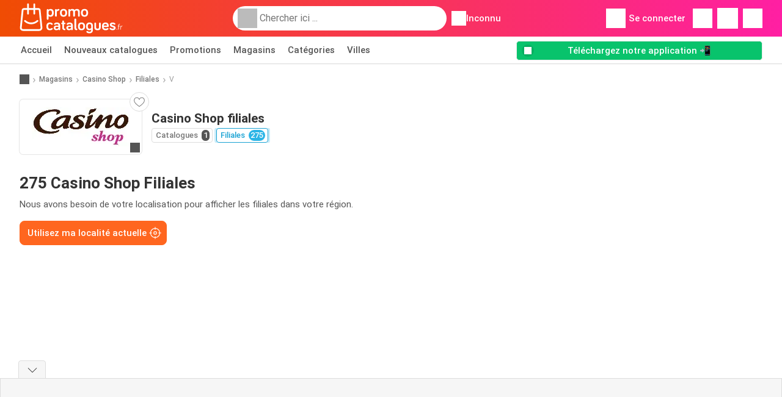

--- FILE ---
content_type: text/html; charset=UTF-8
request_url: https://www.promocatalogues.fr/magasins/casino-shop/lieux/v
body_size: 15668
content:
<!DOCTYPE html><html lang="fr-FR" class="cssgrid"><head><meta http-equiv="Content-Type" content="text/html; charset=utf-8"><meta name="viewport" content="width=device-width, initial-scale=1, minimum-scale=1, maximum-scale=1"><meta name="robots" content="noindex, follow"><title>Filiales Casino Shop - Toutes les filiales de la région</title><meta name="description" content="Tous les magasins Casino Shop avec adresses et horaires d'ouverture - Promocatalogues.fr"><meta property="og:url" content="https://www.promocatalogues.fr/magasins/casino-shop/lieux/v"><meta property="og:title" content="Casino Shop - Filiales"><meta property="og:type" content="website"><meta property="og:description" content="Filiales Casino Shop - Toutes les filiales de la région"><meta property="og:image" content="https://img.offers-cdn.net/assets/uploads/stores/fr/logos/200x72_webp/casino-shop.webp"><meta property="og:image:width" content="200"><meta property="og:image:height" content="72"><meta property="fb:app_id" content="1026858401373121"><meta property="og:site_name" content="Promocatalogues.fr"><meta property="og:locale" content="fr_FR"><link rel="preconnect" href="https://img.offers-cdn.net" crossorigin> <script type="speculationrules">
    {
    "prefetch": [{
    "where": {
    "or": [
        { "href_matches": "/magasins/*/catalogues-promotions" },        { "href_matches": "/regardez/offres/*-*" },        { "href_matches": "/magasins/*/offres/*-offre-*/" }        ]
    },
    "eagerness": "moderate"
    }]
    }
</script> <link rel="preconnect" href="https://fonts.gstatic.com"><link rel="preload" as="font" href="https://fonts.gstatic.com/s/roboto/v32/KFOmCnqEu92Fr1Mu4mxKKTU1Kg.woff2" type="font/woff2" crossorigin="anonymous"><link rel="preload" as="font" href="https://fonts.gstatic.com/s/roboto/v32/KFOlCnqEu92Fr1MmEU9fBBc4AMP6lQ.woff2" type="font/woff2" crossorigin="anonymous"><link rel="preload" as="font" href="https://fonts.gstatic.com/s/roboto/v32/KFOlCnqEu92Fr1MmWUlfBBc4AMP6lQ.woff2" type="font/woff2" crossorigin="anonymous"> <style>
    /* latin-ext */
    @font-face {
        font-family: 'Roboto';
        font-style: italic;
        font-weight: 100;
        font-display: swap;
        src: url(https://fonts.gstatic.com/s/roboto/v32/KFOiCnqEu92Fr1Mu51QrEz4dL-vwnYh2eg.woff2) format('woff2');
        unicode-range: U+0100-02BA, U+02BD-02C5, U+02C7-02CC, U+02CE-02D7, U+02DD-02FF, U+0304, U+0308, U+0329, U+1D00-1DBF, U+1E00-1E9F, U+1EF2-1EFF, U+2020, U+20A0-20AB, U+20AD-20C0, U+2113, U+2C60-2C7F, U+A720-A7FF;
    }

    /* latin */
    @font-face {
        font-family: 'Roboto';
        font-style: italic;
        font-weight: 100;
        font-display: swap;
        src: url(https://fonts.gstatic.com/s/roboto/v32/KFOiCnqEu92Fr1Mu51QrEzAdL-vwnYg.woff2) format('woff2');
        unicode-range: U+0000-00FF, U+0131, U+0152-0153, U+02BB-02BC, U+02C6, U+02DA, U+02DC, U+0304, U+0308, U+0329, U+2000-206F, U+20AC, U+2122, U+2191, U+2193, U+2212, U+2215, U+FEFF, U+FFFD;
    }

    /* latin-ext */
    @font-face {
        font-family: 'Roboto';
        font-style: italic;
        font-weight: 300;
        font-display: swap;
        src: url(https://fonts.gstatic.com/s/roboto/v32/KFOjCnqEu92Fr1Mu51TjASc0CsTYl4BOQ3o.woff2) format('woff2');
        unicode-range: U+0100-02BA, U+02BD-02C5, U+02C7-02CC, U+02CE-02D7, U+02DD-02FF, U+0304, U+0308, U+0329, U+1D00-1DBF, U+1E00-1E9F, U+1EF2-1EFF, U+2020, U+20A0-20AB, U+20AD-20C0, U+2113, U+2C60-2C7F, U+A720-A7FF;
    }

    /* latin */
    @font-face {
        font-family: 'Roboto';
        font-style: italic;
        font-weight: 300;
        font-display: swap;
        src: url(https://fonts.gstatic.com/s/roboto/v32/KFOjCnqEu92Fr1Mu51TjASc6CsTYl4BO.woff2) format('woff2');
        unicode-range: U+0000-00FF, U+0131, U+0152-0153, U+02BB-02BC, U+02C6, U+02DA, U+02DC, U+0304, U+0308, U+0329, U+2000-206F, U+20AC, U+2122, U+2191, U+2193, U+2212, U+2215, U+FEFF, U+FFFD;
    }

    /* latin-ext */
    @font-face {
        font-family: 'Roboto';
        font-style: italic;
        font-weight: 400;
        font-display: swap;
        src: url(https://fonts.gstatic.com/s/roboto/v32/KFOkCnqEu92Fr1Mu51xGIzIXKMnyrYk.woff2) format('woff2');
        unicode-range: U+0100-02BA, U+02BD-02C5, U+02C7-02CC, U+02CE-02D7, U+02DD-02FF, U+0304, U+0308, U+0329, U+1D00-1DBF, U+1E00-1E9F, U+1EF2-1EFF, U+2020, U+20A0-20AB, U+20AD-20C0, U+2113, U+2C60-2C7F, U+A720-A7FF;
    }

    /* latin */
    @font-face {
        font-family: 'Roboto';
        font-style: italic;
        font-weight: 400;
        font-display: swap;
        src: url(https://fonts.gstatic.com/s/roboto/v32/KFOkCnqEu92Fr1Mu51xIIzIXKMny.woff2) format('woff2');
        unicode-range: U+0000-00FF, U+0131, U+0152-0153, U+02BB-02BC, U+02C6, U+02DA, U+02DC, U+0304, U+0308, U+0329, U+2000-206F, U+20AC, U+2122, U+2191, U+2193, U+2212, U+2215, U+FEFF, U+FFFD;
    }

    /* latin-ext */
    @font-face {
        font-family: 'Roboto';
        font-style: italic;
        font-weight: 500;
        font-display: swap;
        src: url(https://fonts.gstatic.com/s/roboto/v32/KFOjCnqEu92Fr1Mu51S7ACc0CsTYl4BOQ3o.woff2) format('woff2');
        unicode-range: U+0100-02BA, U+02BD-02C5, U+02C7-02CC, U+02CE-02D7, U+02DD-02FF, U+0304, U+0308, U+0329, U+1D00-1DBF, U+1E00-1E9F, U+1EF2-1EFF, U+2020, U+20A0-20AB, U+20AD-20C0, U+2113, U+2C60-2C7F, U+A720-A7FF;
    }

    /* latin */
    @font-face {
        font-family: 'Roboto';
        font-style: italic;
        font-weight: 500;
        font-display: swap;
        src: url(https://fonts.gstatic.com/s/roboto/v32/KFOjCnqEu92Fr1Mu51S7ACc6CsTYl4BO.woff2) format('woff2');
        unicode-range: U+0000-00FF, U+0131, U+0152-0153, U+02BB-02BC, U+02C6, U+02DA, U+02DC, U+0304, U+0308, U+0329, U+2000-206F, U+20AC, U+2122, U+2191, U+2193, U+2212, U+2215, U+FEFF, U+FFFD;
    }

    /* latin-ext */
    @font-face {
        font-family: 'Roboto';
        font-style: italic;
        font-weight: 700;
        font-display: swap;
        src: url(https://fonts.gstatic.com/s/roboto/v32/KFOjCnqEu92Fr1Mu51TzBic0CsTYl4BOQ3o.woff2) format('woff2');
        unicode-range: U+0100-02BA, U+02BD-02C5, U+02C7-02CC, U+02CE-02D7, U+02DD-02FF, U+0304, U+0308, U+0329, U+1D00-1DBF, U+1E00-1E9F, U+1EF2-1EFF, U+2020, U+20A0-20AB, U+20AD-20C0, U+2113, U+2C60-2C7F, U+A720-A7FF;
    }

    /* latin */
    @font-face {
        font-family: 'Roboto';
        font-style: italic;
        font-weight: 700;
        font-display: swap;
        src: url(https://fonts.gstatic.com/s/roboto/v32/KFOjCnqEu92Fr1Mu51TzBic6CsTYl4BO.woff2) format('woff2');
        unicode-range: U+0000-00FF, U+0131, U+0152-0153, U+02BB-02BC, U+02C6, U+02DA, U+02DC, U+0304, U+0308, U+0329, U+2000-206F, U+20AC, U+2122, U+2191, U+2193, U+2212, U+2215, U+FEFF, U+FFFD;
    }

    /* latin-ext */
    @font-face {
        font-family: 'Roboto';
        font-style: italic;
        font-weight: 900;
        font-display: swap;
        src: url(https://fonts.gstatic.com/s/roboto/v32/KFOjCnqEu92Fr1Mu51TLBCc0CsTYl4BOQ3o.woff2) format('woff2');
        unicode-range: U+0100-02BA, U+02BD-02C5, U+02C7-02CC, U+02CE-02D7, U+02DD-02FF, U+0304, U+0308, U+0329, U+1D00-1DBF, U+1E00-1E9F, U+1EF2-1EFF, U+2020, U+20A0-20AB, U+20AD-20C0, U+2113, U+2C60-2C7F, U+A720-A7FF;
    }

    /* latin */
    @font-face {
        font-family: 'Roboto';
        font-style: italic;
        font-weight: 900;
        font-display: swap;
        src: url(https://fonts.gstatic.com/s/roboto/v32/KFOjCnqEu92Fr1Mu51TLBCc6CsTYl4BO.woff2) format('woff2');
        unicode-range: U+0000-00FF, U+0131, U+0152-0153, U+02BB-02BC, U+02C6, U+02DA, U+02DC, U+0304, U+0308, U+0329, U+2000-206F, U+20AC, U+2122, U+2191, U+2193, U+2212, U+2215, U+FEFF, U+FFFD;
    }

    /* latin-ext */
    @font-face {
        font-family: 'Roboto';
        font-style: normal;
        font-weight: 100;
        font-display: swap;
        src: url(https://fonts.gstatic.com/s/roboto/v32/KFOkCnqEu92Fr1MmgVxGIzIXKMnyrYk.woff2) format('woff2');
        unicode-range: U+0100-02BA, U+02BD-02C5, U+02C7-02CC, U+02CE-02D7, U+02DD-02FF, U+0304, U+0308, U+0329, U+1D00-1DBF, U+1E00-1E9F, U+1EF2-1EFF, U+2020, U+20A0-20AB, U+20AD-20C0, U+2113, U+2C60-2C7F, U+A720-A7FF;
    }

    /* latin */
    @font-face {
        font-family: 'Roboto';
        font-style: normal;
        font-weight: 100;
        font-display: swap;
        src: url(https://fonts.gstatic.com/s/roboto/v32/KFOkCnqEu92Fr1MmgVxIIzIXKMny.woff2) format('woff2');
        unicode-range: U+0000-00FF, U+0131, U+0152-0153, U+02BB-02BC, U+02C6, U+02DA, U+02DC, U+0304, U+0308, U+0329, U+2000-206F, U+20AC, U+2122, U+2191, U+2193, U+2212, U+2215, U+FEFF, U+FFFD;
    }

    /* latin-ext */
    @font-face {
        font-family: 'Roboto';
        font-style: normal;
        font-weight: 300;
        font-display: swap;
        src: url(https://fonts.gstatic.com/s/roboto/v32/KFOlCnqEu92Fr1MmSU5fChc4AMP6lbBP.woff2) format('woff2');
        unicode-range: U+0100-02BA, U+02BD-02C5, U+02C7-02CC, U+02CE-02D7, U+02DD-02FF, U+0304, U+0308, U+0329, U+1D00-1DBF, U+1E00-1E9F, U+1EF2-1EFF, U+2020, U+20A0-20AB, U+20AD-20C0, U+2113, U+2C60-2C7F, U+A720-A7FF;
    }

    /* latin */
    @font-face {
        font-family: 'Roboto';
        font-style: normal;
        font-weight: 300;
        font-display: swap;
        src: url(https://fonts.gstatic.com/s/roboto/v32/KFOlCnqEu92Fr1MmSU5fBBc4AMP6lQ.woff2) format('woff2');
        unicode-range: U+0000-00FF, U+0131, U+0152-0153, U+02BB-02BC, U+02C6, U+02DA, U+02DC, U+0304, U+0308, U+0329, U+2000-206F, U+20AC, U+2122, U+2191, U+2193, U+2212, U+2215, U+FEFF, U+FFFD;
    }

    /* latin-ext */
    @font-face {
        font-family: 'Roboto';
        font-style: normal;
        font-weight: 400;
        font-display: swap;
        src: url(https://fonts.gstatic.com/s/roboto/v32/KFOmCnqEu92Fr1Mu7GxKKTU1Kvnz.woff2) format('woff2');
        unicode-range: U+0100-02BA, U+02BD-02C5, U+02C7-02CC, U+02CE-02D7, U+02DD-02FF, U+0304, U+0308, U+0329, U+1D00-1DBF, U+1E00-1E9F, U+1EF2-1EFF, U+2020, U+20A0-20AB, U+20AD-20C0, U+2113, U+2C60-2C7F, U+A720-A7FF;
    }

    /* latin */
    @font-face {
        font-family: 'Roboto';
        font-style: normal;
        font-weight: 400;
        font-display: swap;
        src: url(https://fonts.gstatic.com/s/roboto/v32/KFOmCnqEu92Fr1Mu4mxKKTU1Kg.woff2) format('woff2');
        unicode-range: U+0000-00FF, U+0131, U+0152-0153, U+02BB-02BC, U+02C6, U+02DA, U+02DC, U+0304, U+0308, U+0329, U+2000-206F, U+20AC, U+2122, U+2191, U+2193, U+2212, U+2215, U+FEFF, U+FFFD;
    }

    /* latin-ext */
    @font-face {
        font-family: 'Roboto';
        font-style: normal;
        font-weight: 500;
        font-display: swap;
        src: url(https://fonts.gstatic.com/s/roboto/v32/KFOlCnqEu92Fr1MmEU9fChc4AMP6lbBP.woff2) format('woff2');
        unicode-range: U+0100-02BA, U+02BD-02C5, U+02C7-02CC, U+02CE-02D7, U+02DD-02FF, U+0304, U+0308, U+0329, U+1D00-1DBF, U+1E00-1E9F, U+1EF2-1EFF, U+2020, U+20A0-20AB, U+20AD-20C0, U+2113, U+2C60-2C7F, U+A720-A7FF;
    }

    /* latin */
    @font-face {
        font-family: 'Roboto';
        font-style: normal;
        font-weight: 500;
        font-display: swap;
        src: url(https://fonts.gstatic.com/s/roboto/v32/KFOlCnqEu92Fr1MmEU9fBBc4AMP6lQ.woff2) format('woff2');
        unicode-range: U+0000-00FF, U+0131, U+0152-0153, U+02BB-02BC, U+02C6, U+02DA, U+02DC, U+0304, U+0308, U+0329, U+2000-206F, U+20AC, U+2122, U+2191, U+2193, U+2212, U+2215, U+FEFF, U+FFFD;
    }

    /* latin-ext */
    @font-face {
        font-family: 'Roboto';
        font-style: normal;
        font-weight: 700;
        font-display: swap;
        src: url(https://fonts.gstatic.com/s/roboto/v32/KFOlCnqEu92Fr1MmWUlfChc4AMP6lbBP.woff2) format('woff2');
        unicode-range: U+0100-02BA, U+02BD-02C5, U+02C7-02CC, U+02CE-02D7, U+02DD-02FF, U+0304, U+0308, U+0329, U+1D00-1DBF, U+1E00-1E9F, U+1EF2-1EFF, U+2020, U+20A0-20AB, U+20AD-20C0, U+2113, U+2C60-2C7F, U+A720-A7FF;
    }

    /* latin */
    @font-face {
        font-family: 'Roboto';
        font-style: normal;
        font-weight: 700;
        font-display: swap;
        src: url(https://fonts.gstatic.com/s/roboto/v32/KFOlCnqEu92Fr1MmWUlfBBc4AMP6lQ.woff2) format('woff2');
        unicode-range: U+0000-00FF, U+0131, U+0152-0153, U+02BB-02BC, U+02C6, U+02DA, U+02DC, U+0304, U+0308, U+0329, U+2000-206F, U+20AC, U+2122, U+2191, U+2193, U+2212, U+2215, U+FEFF, U+FFFD;
    }

    /* latin-ext */
    @font-face {
        font-family: 'Roboto';
        font-style: normal;
        font-weight: 900;
        font-display: swap;
        src: url(https://fonts.gstatic.com/s/roboto/v32/KFOlCnqEu92Fr1MmYUtfChc4AMP6lbBP.woff2) format('woff2');
        unicode-range: U+0100-02BA, U+02BD-02C5, U+02C7-02CC, U+02CE-02D7, U+02DD-02FF, U+0304, U+0308, U+0329, U+1D00-1DBF, U+1E00-1E9F, U+1EF2-1EFF, U+2020, U+20A0-20AB, U+20AD-20C0, U+2113, U+2C60-2C7F, U+A720-A7FF;
    }

    /* latin */
    @font-face {
        font-family: 'Roboto';
        font-style: normal;
        font-weight: 900;
        font-display: swap;
        src: url(https://fonts.gstatic.com/s/roboto/v32/KFOlCnqEu92Fr1MmYUtfBBc4AMP6lQ.woff2) format('woff2');
        unicode-range: U+0000-00FF, U+0131, U+0152-0153, U+02BB-02BC, U+02C6, U+02DA, U+02DC, U+0304, U+0308, U+0329, U+2000-206F, U+20AC, U+2122, U+2191, U+2193, U+2212, U+2215, U+FEFF, U+FFFD;
    }</style> <script src="https://securepubads.g.doubleclick.net/tag/js/gpt.js" async></script> <script>
        window.xhrDomain = 'https://www.promocatalogues.fr';
    </script> <link rel="shortcut icon" type="image/x-icon" href="https://img.offers-cdn.net/assets/images/logos/fr/favicon.ico"/><link rel="canonical" href="https://www.promocatalogues.fr/magasins/casino-shop/lieux/v"/><link rel="stylesheet" href="https://img.offers-cdn.net/build/folderz2025-prod/20260128090920-791538/assets/frontend/build/pages/store-locations.ebedc05d.css"><link rel="stylesheet" href="https://img.offers-cdn.net/build/folderz2025-prod/20260128090920-791538/assets/frontend/build/navigation.4d3dc1df.css"> <script src="https://accounts.google.com/gsi/client" async defer></script> <script>
        window.firebase_app_config = '[base64]';
        window.firebase_vapid_key = 'BKJFkNcfkHhHJX3uJBPiucxsa8QF7nw_jlKTY07QCwpgQo7rosG7X8i-TTJvRjCBzepLrnmCV4ZmBW8gg84wLWg';
        var interstitialSlot;
    </script> <script async src="https://www.googletagmanager.com/gtag/js?id=G-V1X4XWNNG5"
            fetchPriority="low"
            defer
    >
    </script> <script defer async fetchPriority="low">
        window.dataLayer = window.dataLayer || [];

        function gtag() {
            dataLayer.push(arguments);
        }

        gtag('js', new Date());
        gtag('config', 'G-V1X4XWNNG5', {anonymize_ip: true});
    </script> <script defer async fetchPriority="low">
        async function deleteCookie(pattern) {
            const re = new RegExp("^" + pattern.replace(/\*/g, ".*") + "$");
            (await cookieStore.getAll())
                .filter(c => re.test(c.name))
                .forEach(c => cookieStore.delete({name: c.name, domain: c.domain, path: c.path}));
        }

        function showRevocationMessage(e) {
            e.preventDefault();
            googlefc.showRevocationMessage();
                    }
    </script> <script async>
    const adCountries = {
        "be": "be_promotiez",
        "cl": "cl_catalogosofertas",
        "ar": "ar_catalogosofertas",
        "br": "br_catalogosofertas",
        "co": "co_catalogosofertas",
        "ec": "ec_catalogosofertas",
        "mx": "mx_catalogosofertas",
        "pe": "pe_catalogosofertas",
        "au": "au_catalogueoffers",
        "za": "za_cataloguespecials",
        "at": "at_flugblattangebote",
        "ca": "ca_flyerdeals",
        "nl": "nl_folderz",
        "pt": "pt_folhetospromocionais",
        "es": "es_folletosofertas",
        "pl": "pl_gazetki",
        "it": "it_offertevolantini",
        "fr": "fr_promocatalogues",
        "de": "de_prospektangebote",
        "dk": "dk_tilbudsaviseronline",
        "se": "se_reklambladerbjudanden",
        "en": "en_catalogueoffers",
        "us": "us_adspecials",
        "cz": "cz_akcniletak",
        "no": "no_kundeavisogtilbud",
        "ae": "ae_promotions",
        "ro": "ro_ofertelecatalog",
        "hu": "hu_ajanlatok",
    };

    // Set up admanager
    window.googletag = window.googletag || {cmd: []};

    const sideRailEnabled = false;
    const interstitialAd = '/21837128184/' + adCountries['fr'] + '/interstitial';
    const SideRailAd = '/21837128184/' + adCountries['fr'] + '/d_side_rail_anchor';
        let leftSideRail = null;
    let rightSideRail = null;

    // Add interstitial
    googletag.cmd.push(function () {
        interstitialSlot = googletag.defineOutOfPageSlot(
            interstitialAd,
            googletag.enums.OutOfPageFormat.INTERSTITIAL
        );

        // if window width is 91.5rem + 400px width then show side rails
        const meetsWidthRequirement = window.innerWidth >= 1864;

        
        googletag.pubads().setTargeting('pagina', 'store-locations');

        
        [interstitialSlot, leftSideRail, rightSideRail]
            .filter(slot => slot !== null)
            .forEach(slot => {
                slot.addService(googletag.pubads());
            });
    });

    googletag.cmd.push(function () {
        googletag.pubads().disableInitialLoad();
        googletag.pubads().enableSingleRequest();
        googletag.enableServices();

        [interstitialSlot, leftSideRail, rightSideRail]
            .filter(slot => slot !== null)
            .forEach(slot => {
                googletag.pubads().refresh([slot]);
            });
    });
</script> <script>

    // Set up general advertisements
    window.ad_count = 0;
    window.ad_size = [];
    window.ad_size["big"] = 2;
    window.ad_size["small"] = 2;
    window.ad_country = "fr";
</script> 
<script defer async fetchpriority="low">
    !function(f,b,e,v,n,t,s)
    {if(f.fbq)return;n=f.fbq=function(){n.callMethod?
        n.callMethod.apply(n,arguments):n.queue.push(arguments)};
        if(!f._fbq)f._fbq=n;n.push=n;n.loaded=!0;n.version='2.0';
        n.queue=[];t=b.createElement(e);t.async=!0;
        t.src=v;s=b.getElementsByTagName(e)[0];
        s.parentNode.insertBefore(t,s)}(window, document,'script',
        'https://connect.facebook.net/en_US/fbevents.js');
        fbq('init', '1280485576145066');
    fbq('track', 'PageView');

    </script>
<noscript><img height="1" width="1" style="display:none" src="https://www.facebook.com/tr?id=1280485576145066&ev=PageView&noscript=1" /></noscript> <script>
        window.page = 'store-locations';
    </script> <script defer async src="https://fundingchoicesmessages.google.com/i/pub-0147727453982366?ers=1"></script> <script defer>(function() {function signalGooglefcPresent() {if (!window.frames['googlefcPresent']) {if (document.body) {const iframe = document.createElement('iframe'); iframe.style = 'width: 0; height: 0; border: none; z-index: -1000; left: -1000px; top: -1000px;'; iframe.style.display = 'none'; iframe.name = 'googlefcPresent'; document.body.appendChild(iframe);} else {setTimeout(signalGooglefcPresent, 0);}}}signalGooglefcPresent();})();</script>
</head><body> <script>
    window.initial_query = "";
    window.debug = "0";
    // Set whether or not a user is logged in
    window.logged_in =  false ;
    window.csrf = "eyJ0eXAiOiJKV1QiLCJhbGciOiJIUzI1NiJ9.eyJleHBpcmVzIjoxNzY5NjAyNDQwfQ.M_00EbXYooYDbojmVtY0JuxzQBZ9O6u8mTq1tS155ZQ";
    window.locale = "fr";
            window.experiment = "null";
    window.experiment_variant = "";
    </script> <div id="initial"><toast id="toast-default"></toast> <script>
        // loop through storagePopulation and set every key with value as let globalVars.key = value
        window.globalVars = {};
                window.globalVars.page = "store-locations";
                window.globalVars.clickstreamExperimentUrl = "https:\/\/clickstream-api.folderz.nl\/clickstream\/experiment-start\/record?___urhs=pq&ts=1769607840&sg=fdf027adc3e3c92cd4796227a5392237b100c879691424f51f500c961f078d31";
                window.globalVars.clickstreamPageviewUrl = "https:\/\/clickstream-api.folderz.nl\/clickstream\/pageview\/record?___urhs=pq&ts=1769607840&sg=290b42c74140364bc7b8c5f795c8e3647aff63f64b04b855c78e364a33df8a1b";
                window.globalVars.clickstreamExtra = "{\"ip\":\"3.15.197.68\",\"session_id\":\"\",\"country\":\"fr\",\"platform\":\"website\",\"identifier\":\"clickstream-e0df5c3a-7e0d-42fc-80a2-61c49f7a698d\"}";
                window.globalVars.clickstreamImpressionUrl = "https:\/\/clickstream-api.folderz.nl\/clickstream\/impression\/record?___urhs=pq&ts=1769607840&sg=9909193ed3dcc86d8d87b7eaced1bf090d06e6b8c180c97a8a198c16605af97c";
                window.globalVars.clickstreamFlyerCampaignUrl = "https:\/\/clickstream-api.folderz.nl\/partner\/flyer-campaign\/?___urhs=pq&ts=1769607840&sg=0d75f5ac32c69d19d2f2abbffe0a7073b5008935382b271cbbdfecdd9e6c7221";
                window.globalVars.clickstreamImpressionBatchUrl = "https:\/\/clickstream-api.folderz.nl\/clickstream\/impression-batch\/record?___urhs=pq&ts=1769607840&sg=3072d38932024a412bcad540eb8b8d5528ca97d542d43f5a8ef4b6df07197a0a";
                window.globalVars.clickstreamButtonClickUrl = "https:\/\/clickstream-api.folderz.nl\/clickstream\/button\/click?___urhs=pq&ts=1769607840&sg=96b21bc131cae50f0ff6674300dd6723e0bd04fe6112134a152f7ca2121c7be9";
                window.globalVars.clickstreamToken = "eyJ0eXAiOiJKV1QiLCJhbGciOiJSUzI1NiJ9.[base64].[base64]";
                window.globalVars.clickstreamData = ["store-locations",9279];
                window.globalVars.fbid = "1026858401373121";
                window.globalVars.gClientId = "224364740397-cmdjgobreb16017qqa7n12umom6qq965.apps.googleusercontent.com";
                window.globalVars.xhrDomain = "https:\/\/www.promocatalogues.fr";
                window.globalVars.cdnDomain = "https:\/\/img.offers-cdn.net";
                window.globalVars.favorites = {"store":[],"brand":[],"product-keyword":[]};
                window.globalVars.isVirtualUser = null;
                window.globalVars.userLocation = {"name":"","lat":"","lon":"","detected":false,"ip":false};
            </script>
</div><div id="navigation-vue" data-page="store-locations" data-clickstream-experiment-url="https://clickstream-api.folderz.nl/clickstream/experiment-start/record?___urhs=pq&amp;ts=1769607840&amp;sg=fdf027adc3e3c92cd4796227a5392237b100c879691424f51f500c961f078d31" data-clickstream-button-click-url="https://clickstream-api.folderz.nl/clickstream/button/click?___urhs=pq&amp;ts=1769607840&amp;sg=96b21bc131cae50f0ff6674300dd6723e0bd04fe6112134a152f7ca2121c7be9" data-clickstream-extra="{&quot;ip&quot;:&quot;3.15.197.68&quot;,&quot;session_id&quot;:&quot;&quot;,&quot;country&quot;:&quot;fr&quot;,&quot;platform&quot;:&quot;website&quot;,&quot;identifier&quot;:&quot;clickstream-e0df5c3a-7e0d-42fc-80a2-61c49f7a698d&quot;}" data-clickstream-impression-url="https://clickstream-api.folderz.nl/clickstream/impression/record?___urhs=pq&amp;ts=1769607840&amp;sg=9909193ed3dcc86d8d87b7eaced1bf090d06e6b8c180c97a8a198c16605af97c" data-locale="fr" data-debug="0"
><header class="navbar"><div class="container"><div class="navbar__top"><div id="js-navigation-mobile" class="navbar__menu-icon"><div class="icon navbar-svg-menu"><img src="https://img.offers-cdn.net/build/folderz2025-prod/20260128090920-791538/assets/frontend/build/assets/icons/menu.svg" loading="lazy" alt="menu-icon"></div></div><a href="/" class="navbar__logo-container" aria-label="Promocatalogues.fr home"><img class="navbar__logo navbar-svg-logo" src="https://img.offers-cdn.net/build/folderz2025-prod/20260128090920-791538/assets/frontend/build/assets/logos/fr/logo.svg" alt="Promocatalogues.fr logo"/></a> <script async>
    window.search = {};
        window.search.search_icon = "https:\/\/img.offers-cdn.net\/build\/folderz2025-prod\/20260128090920-791538\/assets\/frontend\/build\/assets\/icons\/search-sm.svg";
        window.search.store_icon = "https:\/\/img.offers-cdn.net\/build\/folderz2025-prod\/20260128090920-791538\/assets\/frontend\/build\/assets\/icons\/shop.svg";
        window.search.history_icon = "https:\/\/img.offers-cdn.net\/build\/folderz2025-prod\/20260128090920-791538\/assets\/frontend\/build\/assets\/icons\/history.svg";
        window.search.caret_right_icon = "            <div style=\" mask-image: url('https:\/\/img.offers-cdn.net\/build\/folderz2025-prod\/20260128090920-791538\/assets\/frontend\/build\/assets\/icons\/caret-right.svg'); width: 24px; height: 24px; mask-size: cover; mask-repeat: no-repeat;\"\n         alt=\"caret-right icon\"\n         width=\"24\"\n         height=\"24\"\n         loading=\"lazy\"\n         class=\"bg-darker icn icn-24\"><\/div>\n";
        window.search.search_page_url = "\/chercher\/replace_query";
        window.search.no_results_message = "Aucun r\u00e9sultat";
        window.search.more_buttons = {"offer":"Plus de promotions pour %query%","flyer":"Plus de catalogues pour %query%","store":"Plus de magasins pour %query%"};
    </script> <div class="navbar__search"><div class="search__container d-flex align-items-center"><div class="search__input-container"><div style=" mask-image: url('https://img.offers-cdn.net/build/folderz2025-prod/20260128090920-791538/assets/frontend/build/assets/icons/search-white.svg'); width: 32px; height: 32px; mask-size: cover; mask-repeat: no-repeat;" alt="search icon" width="32" height="32" loading="lazy" class="bg-gray-400 icn icn-32 search__icon"></div><div class="search-mobile__clear d-lg-none search-svg-close"><img src="https://img.offers-cdn.net/build/folderz2025-prod/20260128090920-791538/assets/frontend/build/assets/icons/close.svg" loading="lazy"></div><input type="text" class="search__input search__input--focus" placeholder='Chercher ici ...'></div><div class="search-mobile__cancel d-lg-none"> annulez </div><div class="search-suggestions-container search-results-container hidden" id="search-suggestions-container"><div class="suggestions-container" id="search-content"><div class="search-results"><div id="popular-searches-container" class="hidden"><div class="stripe-title" id="popular-searches-title"><span>Recherches populaires</span></div><div id="popular-searches"></div></div><div id="recent-searches-container" class="hidden"><div class="stripe-title" id="recent-searches-title"><span>Recherches récentes</span></div><div id="recent-searches"></div></div><div id="search-results-container" class="hidden"><div class="stripe-title" id="search-results-title"><span>Résultats</span></div><div id="search-results"><div class="suggestions"></div><div class="tabs"><div class="results"><div class="search-results"><div class="search-results-title search-results-tabs d-flex justify-between"><span class="search-results-tab active" id="search-offers-tab-button">Promotions <span class="badge"></span></span><span class="search-results-tab" id="search-flyers-tab-button">Catalogues <span class="badge"></span></span><span class="search-results-tab" id="search-stores-tab-button">Magasins <span class="badge"></span></span></div><section id="search-offers-tab"></section><section id="search-flyers-tab" class="hidden"></section><section id="search-stores-tab" class="hidden"></section><div id="more-buttons"></div></div></div></div></div></div><div id="search-pinned-flyer-container" class="hidden"><div class="stripe-title" id="search-flyer-promotion-title"><span>Choix populaires 👀</span></div><div id="pinned-flyer"></div></div></div></div><div class="search-loader" id="search-loader"><div class="infinite-loader"></div></div></div></div><div class="location-container js-open-location-popup"><div style=" mask-image: url('https://img.offers-cdn.net/build/folderz2025-prod/20260128090920-791538/assets/frontend/build/assets/icons/location-bordered.svg'); width: 24px; height: 24px; mask-size: cover; mask-repeat: no-repeat;" alt="location icon" width="24" height="24" loading="lazy" class="bg-white icn icn-24 ml-2"></div><div class="current-location"><span id="js-current-location-name"> Inconnu </span></div></div></div><div class="navbar__top-right"><div class="js-open-location-popup nav-icon d-lg-none"><div style=" mask-image: url('https://img.offers-cdn.net/build/folderz2025-prod/20260128090920-791538/assets/frontend/build/assets/icons/location-warning.svg'); width: 32px; height: 32px; mask-size: cover; mask-repeat: no-repeat;" alt="location-warning icon" width="32" height="32" loading="eager" class="bg-white icn icn-32"></div><div class="nav-icon__counter">!</div></div><div class="navbar__login js-open-login-popup"><div style=" mask-image: url('https://img.offers-cdn.net/build/folderz2025-prod/20260128090920-791538/assets/frontend/build/assets/icons/user.svg'); width: 32px; height: 32px; mask-size: cover; mask-repeat: no-repeat;" alt="profile icon" width="32" height="32" loading="eager" class="bg-white icn icn-32"></div> Se connecter </div><a href="/favoris" class="d-none d-md-block"><div class="nav-icon"><div style=" mask-image: url('https://img.offers-cdn.net/build/folderz2025-prod/20260128090920-791538/assets/frontend/build/assets/icons/heart.svg'); width: 32px; height: 32px; mask-size: cover; mask-repeat: no-repeat;" alt="favorite icon" width="32" height="32" loading="eager" class="bg-white icn icn-32"></div><div class="nav-icon__counter js-favorites-length hidden" id="js-favorites-counter"></div></div></a><a href="/alertes" class="d-none d-md-block"><div class="nav-icon" id="notifications-nav-icon"><div style=" mask-image: url('https://img.offers-cdn.net/build/folderz2025-prod/20260128090920-791538/assets/frontend/build/assets/icons/bookmark-white-border.svg'); width: 34px; height: 34px; mask-size: cover; mask-repeat: no-repeat;" alt="bookmark icon" width="34" height="34" loading="eager" class="bg-white icn icn-34"></div></div></a><a href="/ma-liste-envies" aria-label="Liste d&#039;envies"><div class="nav-icon"><div style=" mask-image: url('https://img.offers-cdn.net/build/folderz2025-prod/20260128090920-791538/assets/frontend/build/assets/icons/list.svg'); width: 32px; height: 32px; mask-size: cover; mask-repeat: no-repeat;" alt="shopping-list icon" width="32" height="32" loading="eager" class="bg-white icn icn-32"></div><div class="nav-icon__counter hidden" id="js-shopping-list-counter"> 0 </div></div></a><div class="navbar__search-mobile trigger__search-mobile"><div style=" mask-image: url('https://img.offers-cdn.net/build/folderz2025-prod/20260128090920-791538/assets/frontend/build/assets/icons/search-white.svg'); width: 32px; height: 32px; mask-size: cover; mask-repeat: no-repeat;" alt="search icon" width="32" height="32" loading="eager" class="bg-white icn icn-32"></div></div></div></div></div><nav class="navbar__menu"><div class="container d-flex"><a href="/" class="navbar__menu-item"> Accueil </a><a href="/nouveaux-catalogues" class="navbar__menu-item"> Nouveaux catalogues </a><a href="/offres-populaires" class="navbar__menu-item"> Promotions </a><a href="/magasins" class="navbar__menu-item"> Magasins </a><a href="/categories" class="navbar__menu-item"> Catégories </a><a href="/villes" class="navbar__menu-item"> Villes </a><div class="page-promotion-item"><div class="js-page-promotion-container app-promotion" data-clickstream-source-section-name="page-promotion-btn-navbar" data-name="page-promotion-mobile-app" data-button-location="navbar" ><a href="/app" class="btn js-btn btn btn-light page-promotion-btn " title="Téléchargez notre application 📲" style="background-color: #08c36c" ><span class="btn-label"><div class="icon"><div style=" mask-image: url('https://img.offers-cdn.net/build/folderz2025-prod/20260128090920-791538/assets/frontend/build/assets/icons/bulb.svg'); width: 12px; height: 12px; mask-size: cover; mask-repeat: no-repeat;" alt="bulb icon" width="12" height="12" loading="lazy" class="bg-white icn icn-12"></div></div> Téléchargez notre application 📲 </span></a></div></div></div></nav><div id="js-mobile-menu" class="nav-drawer-mobile hidden js-close-mobile-menu"><nav class="nav-mobile"><div class="nav-mobile__top"><div>Menu</div><div class="icon close js-close-mobile-menu navbar-svg-close"><img src="https://img.offers-cdn.net/build/folderz2025-prod/20260128090920-791538/assets/frontend/build/assets/icons/close-white.svg" loading="lazy"></div></div><div class="nav-mobile__menu mb-0"><a class="nav-mobile__menu-item " href="/"> Accueil </a><a class="nav-mobile__menu-item " href="/nouveaux-catalogues"> Nouveaux catalogues </a><a class="nav-mobile__menu-item " href="/offres-populaires"> Promotions </a><a class="nav-mobile__menu-item " href="/magasins"> Magasins </a><a class="nav-mobile__menu-item " href="/categories"> Catégories </a><a class="nav-mobile__menu-item " href="/villes"> Villes </a><div class="page-promotion-item"><div class="js-page-promotion-container app-promotion" data-clickstream-source-section-name="page-promotion-btn-navbar" data-name="page-promotion-mobile-app" data-button-location="navbar" ><a href="/app" class="btn js-btn btn btn-light page-promotion-btn " title="Téléchargez notre application 📲" style="background-color: #08c36c" ><span class="btn-label"><div class="icon"><div style=" mask-image: url('https://img.offers-cdn.net/build/folderz2025-prod/20260128090920-791538/assets/frontend/build/assets/icons/bulb.svg'); width: 12px; height: 12px; mask-size: cover; mask-repeat: no-repeat;" alt="bulb icon" width="12" height="12" loading="lazy" class="bg-white icn icn-12"></div></div> Téléchargez notre application 📲 </span></a></div></div></div><div class="d-block d-lg-none pt-3 pr-2 pb-3 pl-3"><div class="js-page-promotion-container app-promotion" data-clickstream-source-section-name="page-promotion-btn-navbar" data-name="page-promotion-mobile-app" data-button-location="navbar" ><a href="/app" class="btn js-btn btn btn-light page-promotion-btn " title="Téléchargez notre application 📲" style="background-color: #08c36c" ><span class="btn-label"><div class="icon"><div style=" mask-image: url('https://img.offers-cdn.net/build/folderz2025-prod/20260128090920-791538/assets/frontend/build/assets/icons/bulb.svg'); width: 12px; height: 12px; mask-size: cover; mask-repeat: no-repeat;" alt="bulb icon" width="12" height="12" loading="lazy" class="bg-white icn icn-12"></div></div> Téléchargez notre application 📲 </span></a></div></div><div class="nav-mobile__title"> MA LOCALITÉ </div><div class="nav-mobile__menu nav-mobile__location js-open-location-popup"><div class="nav-mobile__menu-item location-con"><div class="with-icon"><div class="icon exclamation-mark navbar-svg-exclamation"><img src="https://img.offers-cdn.net/build/folderz2025-prod/20260128090920-791538/assets/frontend/build/assets/icons/exclamation-mark.svg" loading="lazy"></div><div class="current-location"> Inconnu </div></div></div></div><div class="nav-mobile__account"><div class="nav-mobile__menu account-container"><div class="nav-mobile__menu-item account-item js-open-login-popup"><div class="with-icon"><div class="icon user navbar-svg-icon-user"><img src="https://img.offers-cdn.net/build/folderz2025-prod/20260128090920-791538/assets/frontend/build/assets/icons/user-gray.svg" loading="lazy"></div> Se connecter </div></div><a class="nav-mobile__menu-item account-item" href="/favoris"><div class="with-icon"><div class="icon favorite icon--favorite navbar-svg-favorite"><img src="https://img.offers-cdn.net/build/folderz2025-prod/20260128090920-791538/assets/frontend/build/assets/icons/heart-gray.svg" loading="lazy"></div> Favoris <span class="badge badge-primary ml-1 js-favorites-length hidden"></span></div></a></div></div></nav></div></header></div><div class="sticky-mobile-navigation"><a href="/nouveaux-catalogues" class="js-sticky-mobile-navigation sticky-mobile-navigation__item " data-navigation-item="flyers"><div style=" mask-image: url('https://img.offers-cdn.net/build/folderz2025-prod/20260128090920-791538/assets/frontend/build/assets/icons/flyers.svg'); width: 32px; height: 32px; mask-size: cover; mask-repeat: no-repeat;" alt="copy icon" width="32" height="32" loading="eager" class="bg-gray-700 icn icn-32"></div><span>Catalogues</span></a><a href="/offres-populaires" class="js-sticky-mobile-navigation sticky-mobile-navigation__item " data-navigation-item="offers"><div style=" mask-image: url('https://img.offers-cdn.net/build/folderz2025-prod/20260128090920-791538/assets/frontend/build/assets/icons/exclamation-alert.svg'); width: 32px; height: 32px; mask-size: cover; mask-repeat: no-repeat;" alt="exclamation-alert icon" width="32" height="32" loading="eager" class="bg-gray-700 icn icn-32"></div><span>Promotions</span></a><a href="/favoris" class="js-sticky-mobile-navigation sticky-mobile-navigation__item " data-navigation-item="favorites"><div style=" mask-image: url('https://img.offers-cdn.net/build/folderz2025-prod/20260128090920-791538/assets/frontend/build/assets/icons/heart.svg'); width: 32px; height: 32px; mask-size: cover; mask-repeat: no-repeat;" alt="favorite icon" width="32" height="32" loading="eager" class="bg-gray-700 icn icn-32"></div><div class="sticky-mobile-navigation__item__counter js-favorites-length hidden" id="js-favorites-counter"></div><span>Favoris</span></a><a href="/alertes" class="js-sticky-mobile-navigation sticky-mobile-navigation__item " data-navigation-item="notifications"><div style=" mask-image: url('https://img.offers-cdn.net/build/folderz2025-prod/20260128090920-791538/assets/frontend/build/assets/icons/bookmark-white-border.svg'); width: 32px; height: 32px; mask-size: cover; mask-repeat: no-repeat;" alt="bookmark icon" width="32" height="32" loading="eager" class="bg-gray-700 icn icn-32"></div><span>Sauvegardé</span></a></div><div id="js-overlay" class="js-close-popup overlay hidden"></div><div id="js-login-popup" class=" js-base-popup popup__wrapper hidden" data-record-impression="true" data-impression-name="login-popup" data-impression-extra="{&quot;event_group&quot;:&quot;login-popup&quot;}" ><div class="popup"><div class="popup__title "> Se connecter <div class="icon close popup-svg-close js-close-popup"><img src="https://img.offers-cdn.net/build/folderz2025-prod/20260128090920-791538/assets/frontend/build/assets/icons/close.svg" loading="lazy"></div></div><div class="popup__content"><form id="login-form" method="post"><div class="d-flex social-buttons"><div id="js-facebook-login-btn" class="btn btn-facebook btn-lg"><div id="js-facebook-login-btn-text" class="content-wrapper"><span class="btn-facebook__icon"></span><span> Facebook </span></div><div id="js-facebook-login-btn-loader" class="infinite-loader btn-loader hidden"></div></div><div id="js-google-login-btn" class="btn btn-lg btn-google mt-0 g-signin-button"><div id="js-google-login-btn-text" class="content-wrapper"></div><div id="js-google-login-btn-loader" class="infinite-loader btn-loader hidden"></div></div></div><div class="half-line"><hr><div class="center">ou</div><hr></div><div id="js-login-error" class="login-error hidden"> Votre adresse e-mail ou votre mot de passe ne sont pas correctes. Réessayez. </div><div class="input-group-form"><div class="label"> Adresse E-mail </div><div class="input"><input id="js-login-input-field" class="w-100" type="email" name="email" placeholder="Adresse E-mail" autocomplete="username" required></div></div><div class="input-group-form"><div class="label"> Mot de passe </div><div class="input"><input id="js-login-password-input-field" class="w-100" type="password" name="password" placeholder="Mot de passe" autocomplete="current-password" required></div></div><div class="dual-line"><div class="checkbox-container"><input name="_remember_me" id="js-remember-me-checkbox" type="checkbox"/><label class="checkbox" for="js-remember-me-checkbox"><div class="flip"><div class="front"></div><div class="back"><svg width="16" height="14" viewBox="0 0 16 14"><path d="M2 8.5L6 12.5L14 1.5"></path></svg></div></div></label><label class="label" for="js-remember-me-checkbox"> Se rappeler de moi </label></div><div class="link js-open-password-forgotten-popup">Vous avez oublié votre mot de passe ? </div></div><div id="js-login-btn" class="btn btn-block btn-lg btn-primary"><div id="js-login-btn-text" class="btn-label">Se connecter</div><div id="js-login-btn-loader" class="infinite-loader btn-loader hidden"></div></div></form><div class="solo-line"><div class="link js-close-popup"> Continuer sans compte </div></div><input type="hidden" id="js-csrf-token-popup" name="_csrf_token" value="d2.gfsrQQZ3Mtk1wcizcLh14VV138ZSvnFcjR2FRAx8n9Y.5q16cHBOUJxNq_6GQtICjRgjnfEnhyAX5E_uAnRKxZLYlnEOYRlYtlSJiQ"></div><div class="popup__footer gray "> Vous n&#039;avez pas encore de compte ? <div class="link js-open-register-popup"> Inscription </div></div></div></div><div id="js-password-forgotten-popup" class=" js-base-popup popup__wrapper hidden" data-record-impression="true" data-impression-name="password-forgotten-popup" data-impression-extra="{&quot;event_group&quot;:&quot;password-forgotten-popup&quot;}" ><div class="popup"><div class="popup__title "> Vous avez oublié votre mot de passe ? <div class="icon close popup-svg-close js-close-popup"><img src="https://img.offers-cdn.net/build/folderz2025-prod/20260128090920-791538/assets/frontend/build/assets/icons/close.svg" loading="lazy"></div></div><div class="popup__content"><div id="js-password-forgotten-form"> Saisissez votre adresse e-mail et nous vous enverrons un lien pour réinitialiser votre mot de passe. <div class="input-group-form password-reset"><div class="label"> Adresse E-mail </div><div class="input"><input id="js-password-forgotten-input-field" type="text" name="email" class="w-100" placeholder="Adresse E-mail" required></div></div><div id="js-password-forgotten-btn" class="btn btn-block btn-primary btn-lg"><div id="js-password-forgotten-btn-text" class="btn-label">Réinitialiser le mot de passe</div><div id="js-password-forgotten-btn-loader" class="infinite-loader btn-loader hidden"></div></div></div><div id="js-password-forgotten-success" class="hidden">Un e-mail vous a été envoyé avec la possibilité de créer un nouveau mot de passe</div><input type="hidden" id="js-csrf-token-popup" name="_csrf_token" value="5a60eab.5nW-XK25iK850oXqChhIJRLQHGROskBapFf6rvQyaL0.gSPvbduA6upBuLPfOHI_SV-GXlM7ixERzQWR6IwEMvm_GOQTytfiwFiaxA"></div></div></div><div id="js-register-popup" class=" js-base-popup popup__wrapper hidden" data-record-impression="true" data-impression-name="register-popup" data-impression-extra="{&quot;event_group&quot;:&quot;register-popup&quot;}" ><div class="popup"><div class="popup__title "> Inscription <div class="icon close popup-svg-close js-close-popup"><img src="https://img.offers-cdn.net/build/folderz2025-prod/20260128090920-791538/assets/frontend/build/assets/icons/close.svg" loading="lazy"></div></div><div class="popup__content"><form id="register-form" method="post"><div class="d-flex social-buttons"><div class="w-50 pr-1"><div id="js-facebook-register-btn" class="btn btn-facebook btn-lg"><div id="js-facebook-register-btn-text" class="content-wrapper"><span class="btn-facebook__icon"></span><span> Facebook </span></div><div id="js-facebook-register-btn-loader" class="infinite-loader btn-loader hidden"></div></div></div><div class="w-50 pl-1"><div id="js-google-register-btn" class="btn btn-lg btn-google mt-0 g-signin-button"><div id="js-google-register-btn-text" class="content-wrapper"><span class="btn-google__icon"></span><span>Google</span></div><div id="js-google-register-btn-loader" class="infinite-loader btn-loader hidden"></div></div></div></div><div class="half-line"><hr><div class="center">ou</div><hr></div><div id="js-register-error" class="register-error hidden"> Cette adresse e-mail est déjà utilisée </div><div class="input-group-form"><div class="label"> Adresse E-mail </div><div class="input"><input id="js-register-input-field" class="w-100" type="email" name="email" placeholder="Adresse E-mail" autocomplete="username" required></div><div id="js-regiser-email-error" class="error-message hidden"> Votre adresse mail n&#039;est pas valide </div></div><div class="input-group-form"><div class="label"> Mot de passe </div><div class="input"><input id="js-register-password-input-field" class="w-100" type="password" name="password" placeholder="Mot de passe" autocomplete="current-password" required></div><div id="js-register-show-password" class="icon eye"></div><div id="js-register-password-error" class="error-message hidden"> Votre mot de passe doit contenir au moins 8 caractères, avec au moins 1 majuscule et 1 symbole comme !, # ou % </div></div><div class="dual-line"><div class="checkbox-container"><input name="newsletter" id="js-newsletter-checkbox" type="checkbox"/><label class="checkbox" for="js-newsletter-checkbox"><div class="flip"><div class="front"></div><div class="back"><svg width="16" height="14" viewBox="0 0 16 14"><path d="M2 8.5L6 12.5L14 1.5"></path></svg></div></div></label><label class="label" for="js-newsletter-checkbox"> J&#039;aimerais recevoir la newsletter hebdomadaire avec un aperçu des promotions. </label></div></div><div id="js-register-btn" class="btn btn-block btn-lg btn-primary"><div id="js-register-btn-text" class="btn-label">Créer un compte</div><div id="js-register-btn-loader" class="infinite-loader btn-loader hidden"></div></div></form><div class="solo-line"><div class="notice"> En créant un compte sur Promocatalogues.fr, j'accepte les <a href="/conditions-generales" target="_blank">conditions générales</a></div></div><input type="hidden" id="js-csrf-token-popup" name="_csrf_token" value="cd522ced56c1dc0d45fa941c4351c89.fqkAsPNZkVao4u9C5I8JgJcLYd304ejKYbbblBDKH4M.Gf9RgYVg8xPQiNl31uV-7NpdI-qB2LmBCOSw0mj8RccnxFr_lDf7Ocmqrg"></div><div class="popup__footer "> Avez-vous déjà un compte ? <div class="link js-open-login-popup"> Se connecter </div></div></div></div> <script async>
        // loop through storagePopulation and set every key with value as let locationPopup.key = value
        window.locationPopup = {};
                window.locationPopup.locationIcon = "            <div style=\" mask-image: url('https:\/\/img.offers-cdn.net\/build\/folderz2025-prod\/20260128090920-791538\/assets\/frontend\/build\/assets\/icons\/location-bordered.svg'); width: 24px; height: 24px; mask-size: cover; mask-repeat: no-repeat;\"\n         alt=\"location icon\"\n         width=\"24\"\n         height=\"24\"\n         loading=\"lazy\"\n         class=\"bg-dark icn icn-24\"><\/div>\n";
                window.locationPopup.refreshPage = false;
            </script> <div id="js-location-popup" class=" js-base-popup popup__wrapper hidden" data-record-impression="true" data-impression-name="location-popup" data-impression-extra="{&quot;event_group&quot;:&quot;location-popup&quot;}" ><div class="popup"><div class="popup__content"><div class="location-popup"><div class="location-popup__header"><span class="location-popup__header__title"> Saisissez votre localité </span><div class="location-popup__header__description"> Nous avons besoin de votre localisation pour vérifier si le <b>Catalogue Casino Shop</b> est disponible dans votre magasin <b>Casino Shop</b> le plus proche. </div></div><div id="js-location-popup-image" class="location-popup__image"><div class="location-popup__image__map"><img src="https://img.offers-cdn.net/build/folderz2025-prod/20260128090920-791538/assets/frontend/build/assets/images/location-popup-map.svg" class="w-100" loading="lazy" alt="location-map"/></div><div class="location-popup__image__current"><img src="https://img.offers-cdn.net/build/folderz2025-prod/20260128090920-791538/assets/frontend/build/assets/icons/position-filled.svg" loading="lazy" alt="current-location-icon"/><span id="js-location-popup-current-location">Inconnu</span></div></div><div class="location-popup__actions"><div class="btn js-btn btn btn-outline-primary btn-block btn-lg mb-2 " title="Filiales Casino Shop - Toutes les filiales de la région" id="js-location-popup-select-btn" ><div style=" mask-image: url('https://img.offers-cdn.net/build/folderz2025-prod/20260128090920-791538/assets/frontend/build/assets/icons/search-white.svg'); width: 24px; height: 24px; mask-size: cover; mask-repeat: no-repeat;" alt="search icon" width="24" height="24" loading="lazy" class="bg-primary icn icn-24"></div><span class="btn-label"> Sélectionner manuellement </span></div><div style="flex-basis: 100%"><div id="js-location-popup-detect-btn-blocked-alert" class="d-block alert alert-danger hidden mb-2 order-0"> Votre localité est restée bloquée dans le navigateur, voir <a href="https://www.promocatalogues.fr/foire-aux-questions">ici</a> comment activer la localité. </div></div><div class="btn js-btn btn btn-primary btn-lg d-flex btn-block order-1 " id="js-location-popup-detect-btn" ><span class="btn-label"><div class="d-flex gap-1 align-items-center"><div id="js-location-popup-detect-btn-text"><img src="https://img.offers-cdn.net/build/folderz2025-prod/20260128090920-791538/assets/frontend/build/assets/icons/target.svg" loading="lazy"></div> Détection automatique <div id="js-location-popup-detect-btn-blocked" class="icon position hidden"><img src="https://img.offers-cdn.net/build/folderz2025-prod/20260128090920-791538/assets/frontend/build/assets/icons/close-white.svg" loading="lazy"></div><div id="js-location-popup-detect-btn-loader" class="location-loader hidden"><div></div><div></div></div></div></span></div><div class="btn js-btn btn btn-link btn-block btn-lg text-primary order-1 " title="Filiales Casino Shop - Toutes les filiales de la région" id="js-location-popup-cancel-btn" ><span class="btn-label"> Annulez </span></div><span id="js-location-popup-city-being-used" class="location-popup__actions__city-being-used order-1" data-translation="* %city% est utilisé" hidden> * Inconnu est utilisé </span></div><div id="js-location-popup-select-location" class="location-popup__select" hidden><div class="location-popup__select__top"><div class="location-popup__select__top__search"><img src="https://img.offers-cdn.net/build/folderz2025-prod/20260128090920-791538/assets/frontend/build/assets/icons/search.svg" loading="lazy"><input type="search" id="js-location-popup-city-search" class="form-control" placeholder="Paris"/></div><span id="js-location-popup-select-location-close" class="location-popup__select__top__cancel"> Annulez </span></div><div class="location-popup__select__popular">Localités populaires</div><div id="js-location-popup-city-loader" class="infinite-loader hidden"></div><div id="js-location-popup-city-results" class="hidden"></div><div id="js-location-popup-city-no-results" class="no-cities hidden"><div class="text-xs text-muted text-center">Aucune ville trouvée</div></div></div></div><input type="hidden" id="js-csrf-token-popup" name="_csrf_token" value="74b1fadc7.qOA8vA6EiuAVv_VPMe1ho5HmoK8RjdGEHT8orA49b2A.z7ZtjXi96KVt1cN6A4cWz9yw4phktIDPdG1D6nYLNSTxjWbzaergj3T3tA"></div></div></div> <script src="https://img.offers-cdn.net/build/folderz2025-prod/20260128090920-791538/assets/frontend/build/runtime.dad6ac12.js" async></script><script src="https://img.offers-cdn.net/build/folderz2025-prod/20260128090920-791538/assets/frontend/build/navigation.63a95df3.js" async></script> <div id="content"><main ><div class="breadcrumbs container d-block d-lg-none mt-n2 pb-2 breadcrumb-promotion-container"><div class="js-page-promotion-container app-promotion" data-clickstream-source-section-name="page-promotion-btn-breadcrumbs" data-name="page-promotion-mobile-app" data-button-location="above-breadcrumbs" ><a href="/app" class="btn js-btn btn btn-light page-promotion-btn " title="Téléchargez notre application 📲" style="background-color: #08c36c" ><span class="btn-label"><div class="icon"><div style=" mask-image: url('https://img.offers-cdn.net/build/folderz2025-prod/20260128090920-791538/assets/frontend/build/assets/icons/bulb.svg'); width: 12px; height: 12px; mask-size: cover; mask-repeat: no-repeat;" alt="bulb icon" width="12" height="12" loading="lazy" class="bg-white icn icn-12"></div></div> Téléchargez notre application 📲 </span></a></div></div><nav aria-label="Breadcrumb" class="breadcrumbs container mt-n2"><div class="breadcrumb"><a class="breadcrumb__link breadcrumb__home" href="/" aria-label="Promocatalogues.fr home"><div style=" mask-image: url('https://img.offers-cdn.net/build/folderz2025-prod/20260128090920-791538/assets/frontend/build/assets/icons/home.svg'); width: 16px; height: 16px; mask-size: cover; mask-repeat: no-repeat;" alt="home icon" width="16" height="16" loading="lazy" class="bg-dark icn icn-16"></div></a></div><div class="breadcrumb" ><a class="breadcrumb__link" href="/magasins"> Magasins </a></div><div class="breadcrumb" ><a class="breadcrumb__link" href="/magasins/casino-shop/catalogues-promotions"> Casino Shop </a></div><div class="breadcrumb" ><a class="breadcrumb__link" href="/magasins/casino-shop/lieux"> Filiales </a></div><div class="breadcrumb" aria-current="page"> V </a></div></nav><div class="top-header top-header--store py-3"><div class="container"><div class="top-header__info"><div class="top-header__logo-container mr-3"><div class="top-header__favorite favorite-heart-container"><div class="favorite-heart favorite-heart-with-hover icon-container " data-id="9279" data-type="store" data-name="Casino%20Shop"><div class="nonfav icon favorite favorite-svg-heart"><img src="https://img.offers-cdn.net/build/folderz2025-prod/20260128090920-791538/assets/frontend/build/assets/icons/heart-gray.svg" width="22" height="22" loading="lazy" alt="favorite-heart"></div><div class="nonfav-hover icon favorite hidden favorite-svg-heart"><img src="https://img.offers-cdn.net/build/folderz2025-prod/20260128090920-791538/assets/frontend/build/assets/icons/heart-filled-gray.svg" width="22" height="22" loading="lazy" alt="heart-hover"></div><div class="fav icon favorite hidden favorite-svg-heart"><div style=" mask-image: url('https://img.offers-cdn.net/build/folderz2025-prod/20260128090920-791538/assets/frontend/build/assets/icons/heart-filled.svg'); width: 22px; height: 22px; mask-size: cover; mask-repeat: no-repeat;" alt="heart-filled icon" width="22" height="22" loading="lazy" class="bg-gradient icn icn-22 background-gradient"></div></div></div></div><a href="/click-out/magasin/casino-shop" rel="nofollow" target="_blank" class="top-header__logo hover-with-line overflow-hidden "><div class="d-none d-md-block external-link"><span class="sr-only">Allez au site web</span><div style=" mask-image: url('https://img.offers-cdn.net/build/folderz2025-prod/20260128090920-791538/assets/frontend/build/assets/icons/link-exit.svg'); width: 16px; height: 16px; mask-size: cover; mask-repeat: no-repeat;" alt="exit-site icon" width="16" height="16" loading="lazy" class="bg-dark icn icn-16"></div></div><picture><img alt="Casino Shop" src="https://img.offers-cdn.net/assets/uploads/stores/fr/logos/200x72_webp/casino-shop.webp" fetchpriority="high" width="160" height="64" /></picture></a></div><div class="x-auto hidden-scrollbar d-flex flex-column"><h1 class="name pb-1">Casino Shop filiales</h1><div class="x-auto hidden-scrollbar"><div class="top-header__nav hidden-scrollbar"><a class="btn btn-outline-tertiary btn-sm" href="/magasins/casino-shop/catalogues-promotions" ><span class="btn-label">Catalogues</span><span class="ml-1 badge rounded-pill bg-tertiary"> 1 </span></a><a class="btn btn-sm btn-outline-secondary active" href="/magasins/casino-shop/lieux" ><span class="btn-label">Filiales</span><span class="ml-1 badge rounded-pill bg-secondary"> 275 </span></a></div></div></div></div></div></div> <script type="application/ld+json">{"@context":"https:\/\/schema.org","@graph":[{"@type":["Country","AdministrativeArea"],"name":"FR","sameAs":"https:\/\/en.wikipedia.org\/wiki\/Netherlands","@id":"https:\/\/www.folderz.nl\/#\/schema\/Country\/Netherlands"},{"@type":"Country","@id":"https:\/\/www.folderz.nl\/#\/schema\/Country\/Netherlands"},{"@type":"PostalAddress","streetAddress":"Wibautstraat 131D","addressLocality":"Amsterdam","postalCode":"1091 GL","addressCountry":{"@id":"https:\/\/www.folderz.nl\/#\/schema\/Country\/Netherlands"},"@id":"https:\/\/www.folderz.nl\/#\/schema\/PostalAddress\/1"},{"@type":"ImageObject","url":"https:\/\/img.offers-cdn.net\/build\/folderz2025-prod\/20260128090920-791538\/assets\/frontend\/build\/assets\/logos\/nl\/logo-footer.png","contentUrl":"https:\/\/img.offers-cdn.net\/build\/folderz2025-prod\/20260128090920-791538\/assets\/frontend\/build\/assets\/logos\/nl\/logo-footer.png","width":1265,"height":400,"@id":"https:\/\/img.offers-cdn.net\/build\/folderz2025-prod\/20260128090920-791538\/assets\/frontend\/build\/assets\/logos\/nl\/logo-footer.png"},{"@type":"ImageObject","url":"https:\/\/img.offers-cdn.net\/assets\/uploads\/stores\/fr\/logos\/200x72\/casino-shop.png","contentUrl":"https:\/\/img.offers-cdn.net\/assets\/uploads\/stores\/fr\/logos\/200x72\/casino-shop.png","width":200,"height":72,"@id":"https:\/\/img.offers-cdn.net\/assets\/uploads\/stores\/fr\/logos\/200x72\/casino-shop.png"},{"@type":"ImageObject","url":"https:\/\/kbee-ephemeral-prod.s3.eu-central-1.amazonaws.com\/tmp-flyer-covers\/25dd2c3e-fadb-4e64-bfc3-495fdce6fe82.png","contentUrl":"https:\/\/kbee-ephemeral-prod.s3.eu-central-1.amazonaws.com\/tmp-flyer-covers\/25dd2c3e-fadb-4e64-bfc3-495fdce6fe82.png","width":340,"height":106,"@id":"https:\/\/kbee-ephemeral-prod.s3.eu-central-1.amazonaws.com\/tmp-flyer-covers\/25dd2c3e-fadb-4e64-bfc3-495fdce6fe82.png"},{"@type":"Organization","name":"Kingbee","legalName":"Kingbee B.V.","description":"Kingbee internetmarketing beheert meerdere portals met alle reclamefolders van A tot Z.","logo":{"@id":"https:\/\/img.offers-cdn.net\/build\/folderz2025-prod\/20260128090920-791538\/assets\/frontend\/build\/assets\/logos\/nl\/logo-footer.png"},"address":{"@id":"https:\/\/www.folderz.nl\/#\/schema\/PostalAddress\/1"},"@id":"https:\/\/www.folderz.nl\/#\/schema\/Organization\/1"},{"@type":"WebSite","url":"www.promocatalogues.fr","name":"Promocatalogues.fr","description":"Promocatalogues réunit chaque jour tous les catalogues promotionnels hebdomadaires en cours, les promos, les magazines et lookbooks de tous les magasins de France. Ainsi vous ne ratez aucune promotion et vous restez au courant de toutes les offres et bonnes affaires, des remises et des offres du catalogue et vous pouvez aussi facilement trouver toutes les offres spéciales ou remises lors des périodes de soldes ou déstockages des magasins de votre région. Notre site est souvent le premier à afficher les nouveaux catalogues, avant même qu'ils ne parviennent à votre boîte aux lettres et bien sûr, vous pouvez aussi les consulter en ligne quand vous êtes au travail, à l'école ou dans le magasin même. Ajoutez Promocatalogues.fr à vos favoris et économisez du temps et de l'argent. De plus, en feuilletant des catalogues promotionnels en ligne, vous contribuez aussi à réduire le gaspillage de papier, ce qui est très avantageux pour l’environnement.","publisher":{"@id":"https:\/\/www.folderz.nl\/#\/schema\/Organization\/1"},"inLanguage":"FR","@id":"https:\/\/www.promocatalogues.fr\/#\/schema\/WebSite\/1"},{"@type":"BreadcrumbList","itemListElement":[{"@type":"ListItem","position":1,"name":"Home","item":{"@type":"WebPage","name":"Home","url":"www.promocatalogues.fr","sameAs":"www.promocatalogues.fr","isPartOf":{"@id":"https:\/\/www.promocatalogues.fr\/#\/schema\/WebSite\/1"},"@id":"www.promocatalogues.fr"}},{"@type":"ListItem","position":2,"name":"Magasins","item":{"@type":"WebPage","name":"Magasins","url":"www.promocatalogues.fr\/magasins","sameAs":"www.promocatalogues.fr\/magasins","isPartOf":{"@id":"https:\/\/www.promocatalogues.fr\/#\/schema\/WebSite\/1"},"@id":"www.promocatalogues.fr\/magasins"}},{"@type":"ListItem","position":3,"name":"Casino Shop","item":{"@type":"WebPage","name":"Casino Shop","url":"www.promocatalogues.fr\/magasins\/casino-shop\/catalogues-promotions","sameAs":"www.promocatalogues.fr\/magasins\/casino-shop\/catalogues-promotions","isPartOf":{"@id":"https:\/\/www.promocatalogues.fr\/#\/schema\/WebSite\/1"},"@id":"www.promocatalogues.fr\/magasins\/casino-shop\/catalogues-promotions"}},{"@type":"ListItem","position":4,"name":"Filiales","item":{"@type":"WebPage","name":"Filiales","url":"www.promocatalogues.fr\/magasins\/casino-shop\/lieux","sameAs":"www.promocatalogues.fr\/magasins\/casino-shop\/lieux","isPartOf":{"@id":"https:\/\/www.promocatalogues.fr\/#\/schema\/WebSite\/1"},"@id":"www.promocatalogues.fr\/magasins\/casino-shop\/lieux"}},{"@type":"ListItem","position":5,"name":"V","item":{"@type":"WebPage","name":"V","url":"www.promocatalogues.fr\/magasins\/casino-shop\/lieux\/v","sameAs":"www.promocatalogues.fr\/magasins\/casino-shop\/lieux\/v","isPartOf":{"@id":"https:\/\/www.promocatalogues.fr\/#\/schema\/WebSite\/1"},"@id":"www.promocatalogues.fr\/magasins\/casino-shop\/lieux\/v"}}],"@id":"https:\/\/www.promocatalogues.fr\/#\/schema\/BreadcrumbList\/store-locations-casino-shop"},{"@type":"WebPage","url":"https:\/\/www.promocatalogues.fr\/magasins\/casino-shop\/lieux\/v","name":"Casino Shop - Filiales","description":"Tous les magasins Casino Shop avec adresses et horaires d'ouverture - Promocatalogues.fr","isPartOf":{"@id":"https:\/\/www.promocatalogues.fr\/#\/schema\/WebSite\/1"},"publisher":{"@id":"https:\/\/www.folderz.nl\/#\/schema\/Organization\/1"},"inLanguage":"FR","breadcrumb":{"@id":"https:\/\/www.promocatalogues.fr\/#\/schema\/BreadcrumbList\/store-locations-casino-shop"},"about":{"@id":"https:\/\/www.promocatalogues.fr\/#\/schema\/OfferCatalog\/9279"},"@id":"https:\/\/www.promocatalogues.fr\/magasins\/casino-shop\/lieux\/v"},{"@type":"Brand","url":"https:\/\/www.promocatalogues.fr\/magasins\/casino-shop\/catalogues-promotions","sameAs":"https:\/\/www.casinoshop.fr\/","name":"Casino Shop","logo":{"@id":"https:\/\/img.offers-cdn.net\/assets\/uploads\/stores\/fr\/logos\/200x72\/casino-shop.png"},"@id":"https:\/\/www.promocatalogues.fr\/#\/schema\/brand\/9279"},{"@type":"OfferCatalog","numberOfItems":1,"mainEntityOfPage":{"@type":"WebPage","@id":"https:\/\/www.promocatalogues.fr\/magasins\/casino-shop\/lieux\/v"},"itemListElement":[{"@type":"ListItem","position":1,"item":{"@type":"SaleEvent","startDate":"2026-01-23T00:00:00+01:00","endDate":"2026-02-01T23:59:59+01:00","name":"Catalogue Casino Shop","url":"https:\/\/www.promocatalogues.fr\/regardez\/offres\/catalogue-casino-shop-3401849","organizer":{"@id":"https:\/\/www.promocatalogues.fr\/#\/schema\/brand\/9279"},"image":{"@id":"https:\/\/kbee-ephemeral-prod.s3.eu-central-1.amazonaws.com\/tmp-flyer-covers\/25dd2c3e-fadb-4e64-bfc3-495fdce6fe82.png"},"eventAttendanceMode":"https:\/\/schema.org\/OnlineEventAttendanceMode","location":{"@type":"VirtualLocation","url":"https:\/\/www.casinoshop.fr\/"}}}],"@id":"https:\/\/www.promocatalogues.fr\/#\/schema\/OfferCatalog\/9279"}]}</script> <div class="container" google-side-rail-overlap=false><div class="grid"><div class="grid__header m-0"><h2 class="py-3">275 Casino Shop Filiales</h2></div><div class="grid__sub-header text-dark"><p>Nous avons besoin de votre localisation pour afficher les filiales dans votre région.</p></div><div class="btn btn-primary btn-lg location-button js-open-location-popup"><span class="btn-label">Utilisez ma localité actuelle</span><img id="js-location-popup-auto-detect-btn-text" class="icon position" src="https://img.offers-cdn.net/build/folderz2025-prod/20260128090920-791538/assets/frontend/build/assets/icons/target.svg"></div><div class="ad_d_big"><div class="advert desktop " style="min-height: 250px;" id="gpt-fr_promocatalogues-d_big_1-6979f680d934e" data-sizes="[[728,90],[970,90],[970,250]]" data-ad-code="/21837128184/fr_promocatalogues/d_big_1" data-slot-position="1" data-experiment-variant="" ></div></div><div class="ad_m_small"><div class="advert mobile " style="min-height: 280px;" id="gpt-fr_promocatalogues-m_small_1-6979f680d9375" data-sizes="[[336,280],[300,250]]" data-ad-code="/21837128184/fr_promocatalogues/m_small_1" data-slot-position="1" data-experiment-variant="" ></div></div><hr><div class="grid__header m-0"><h2 class="py-3">Les villes qui ont une filiale Casino Shop</h2></div><div class="grid__sub-header text-dark"><p>Vous trouverez ci-dessous un aperçu des filiales 275 Casino Shop en France.</p></div><div class="grid__sub-header"> 182 Villes </div><div class="letter-filter p-2 mx-n2"><div class="btn btn-outline-tertiary text-uppercase mr-2 disabled"><div id="letter-0-9" class="btn-label"> 0-9 </div></div><a href="/magasins/casino-shop/lieux/a" class="btn btn-outline-tertiary text-uppercase mr-2"><div id="letter-a" class="btn-label"> a </div></a><a href="/magasins/casino-shop/lieux/b" class="btn btn-outline-tertiary text-uppercase mr-2"><div id="letter-b" class="btn-label"> b </div></a><a href="/magasins/casino-shop/lieux/c" class="btn btn-outline-tertiary text-uppercase mr-2"><div id="letter-c" class="btn-label"> c </div></a><a href="/magasins/casino-shop/lieux/d" class="btn btn-outline-tertiary text-uppercase mr-2"><div id="letter-d" class="btn-label"> d </div></a><div class="btn btn-outline-tertiary text-uppercase mr-2 disabled"><div id="letter-e" class="btn-label"> e </div></div><a href="/magasins/casino-shop/lieux/f" class="btn btn-outline-tertiary text-uppercase mr-2"><div id="letter-f" class="btn-label"> f </div></a><a href="/magasins/casino-shop/lieux/g" class="btn btn-outline-tertiary text-uppercase mr-2"><div id="letter-g" class="btn-label"> g </div></a><a href="/magasins/casino-shop/lieux/h" class="btn btn-outline-tertiary text-uppercase mr-2"><div id="letter-h" class="btn-label"> h </div></a><a href="/magasins/casino-shop/lieux/i" class="btn btn-outline-tertiary text-uppercase mr-2"><div id="letter-i" class="btn-label"> i </div></a><a href="/magasins/casino-shop/lieux/j" class="btn btn-outline-tertiary text-uppercase mr-2"><div id="letter-j" class="btn-label"> j </div></a><div class="btn btn-outline-tertiary text-uppercase mr-2 disabled"><div id="letter-k" class="btn-label"> k </div></div><a href="/magasins/casino-shop/lieux/l" class="btn btn-outline-tertiary text-uppercase mr-2"><div id="letter-l" class="btn-label"> l </div></a><a href="/magasins/casino-shop/lieux/m" class="btn btn-outline-tertiary text-uppercase mr-2"><div id="letter-m" class="btn-label"> m </div></a><a href="/magasins/casino-shop/lieux/n" class="btn btn-outline-tertiary text-uppercase mr-2"><div id="letter-n" class="btn-label"> n </div></a><a href="/magasins/casino-shop/lieux/o" class="btn btn-outline-tertiary text-uppercase mr-2"><div id="letter-o" class="btn-label"> o </div></a><a href="/magasins/casino-shop/lieux/p" class="btn btn-outline-tertiary text-uppercase mr-2"><div id="letter-p" class="btn-label"> p </div></a><a href="/magasins/casino-shop/lieux/q" class="btn btn-outline-tertiary text-uppercase mr-2"><div id="letter-q" class="btn-label"> q </div></a><a href="/magasins/casino-shop/lieux/r" class="btn btn-outline-tertiary text-uppercase mr-2"><div id="letter-r" class="btn-label"> r </div></a><a href="/magasins/casino-shop/lieux/s" class="btn btn-outline-tertiary text-uppercase mr-2"><div id="letter-s" class="btn-label"> s </div></a><a href="/magasins/casino-shop/lieux/t" class="btn btn-outline-tertiary text-uppercase mr-2"><div id="letter-t" class="btn-label"> t </div></a><a href="/magasins/casino-shop/lieux/u" class="btn btn-outline-tertiary text-uppercase mr-2"><div id="letter-u" class="btn-label"> u </div></a><a href="/magasins/casino-shop/lieux" class="btn btn-outline-secondary active text-uppercase mr-2"><div id="letter-v" class="btn-label"> v </div></a><div class="btn btn-outline-tertiary text-uppercase mr-2 disabled"><div id="letter-w" class="btn-label"> w </div></div><div class="btn btn-outline-tertiary text-uppercase mr-2 disabled"><div id="letter-x" class="btn-label"> x </div></div><div class="btn btn-outline-tertiary text-uppercase mr-2 disabled"><div id="letter-y" class="btn-label"> y </div></div><div class="btn btn-outline-tertiary text-uppercase mr-2 disabled"><div id="letter-z" class="btn-label"> z </div></div></div><div class="grid__row--half-items"><a class="grid__row-item city" href="/magasins/casino-shop/lieux/valbonne" ><div class="store-image"><img src="https://img.offers-cdn.net/assets/uploads/stores/fr/logos/200x72_webp/casino-shop.webp" alt="Casino Shop catalogues" width="160" height="64" /></div><div class="content"><span class="txt-title">Casino Shop à Valbonne</span><span class="txt-xs txt-lighter">1 Casino Shop magasins</span></div><span class="icon-arrow-right"></span></a><a class="grid__row-item city" href="/magasins/casino-shop/lieux/valence" ><div class="store-image"><img src="https://img.offers-cdn.net/assets/uploads/stores/fr/logos/200x72_webp/casino-shop.webp" alt="Casino Shop catalogues" width="160" height="64" /></div><div class="content"><span class="txt-title">Casino Shop à Valence</span><span class="txt-xs txt-lighter">2 Casino Shop magasins</span></div><span class="icon-arrow-right"></span></a><a class="grid__row-item city" href="/magasins/casino-shop/lieux/vallauris" ><div class="store-image"><img src="https://img.offers-cdn.net/assets/uploads/stores/fr/logos/200x72_webp/casino-shop.webp" alt="Casino Shop catalogues" width="160" height="64" /></div><div class="content"><span class="txt-title">Casino Shop à Vallauris</span><span class="txt-xs txt-lighter">1 Casino Shop magasins</span></div><span class="icon-arrow-right"></span></a><a class="grid__row-item city" href="/magasins/casino-shop/lieux/valras-plage" ><div class="store-image"><img src="https://img.offers-cdn.net/assets/uploads/stores/fr/logos/200x72_webp/casino-shop.webp" alt="Casino Shop catalogues" width="160" height="64" /></div><div class="content"><span class="txt-title">Casino Shop à Valras-Plage</span><span class="txt-xs txt-lighter">1 Casino Shop magasins</span></div><span class="icon-arrow-right"></span></a><a class="grid__row-item city" href="/magasins/casino-shop/lieux/vannes" ><div class="store-image"><img src="https://img.offers-cdn.net/assets/uploads/stores/fr/logos/200x72_webp/casino-shop.webp" alt="Casino Shop catalogues" width="160" height="64" /></div><div class="content"><span class="txt-title">Casino Shop à Vannes</span><span class="txt-xs txt-lighter">1 Casino Shop magasins</span></div><span class="icon-arrow-right"></span></a><a class="grid__row-item city" href="/magasins/casino-shop/lieux/vence" ><div class="store-image"><img src="https://img.offers-cdn.net/assets/uploads/stores/fr/logos/200x72_webp/casino-shop.webp" alt="Casino Shop catalogues" width="160" height="64" /></div><div class="content"><span class="txt-title">Casino Shop à Vence</span><span class="txt-xs txt-lighter">1 Casino Shop magasins</span></div><span class="icon-arrow-right"></span></a><a class="grid__row-item city" href="/magasins/casino-shop/lieux/versailles" ><div class="store-image"><img src="https://img.offers-cdn.net/assets/uploads/stores/fr/logos/200x72_webp/casino-shop.webp" alt="Casino Shop catalogues" width="160" height="64" /></div><div class="content"><span class="txt-title">Casino Shop à Versailles</span><span class="txt-xs txt-lighter">1 Casino Shop magasins</span></div><span class="icon-arrow-right"></span></a><a class="grid__row-item city" href="/magasins/casino-shop/lieux/vichy" ><div class="store-image"><img src="https://img.offers-cdn.net/assets/uploads/stores/fr/logos/200x72_webp/casino-shop.webp" alt="Casino Shop catalogues" width="160" height="64" /></div><div class="content"><span class="txt-title">Casino Shop à Vichy</span><span class="txt-xs txt-lighter">1 Casino Shop magasins</span></div><span class="icon-arrow-right"></span></a><a class="grid__row-item city" href="/magasins/casino-shop/lieux/villard-de-lans" ><div class="store-image"><img src="https://img.offers-cdn.net/assets/uploads/stores/fr/logos/200x72_webp/casino-shop.webp" alt="Casino Shop catalogues" width="160" height="64" /></div><div class="content"><span class="txt-title">Casino Shop à Villard-de-Lans</span><span class="txt-xs txt-lighter">1 Casino Shop magasins</span></div><span class="icon-arrow-right"></span></a><a class="grid__row-item city" href="/magasins/casino-shop/lieux/villarembert" ><div class="store-image"><img src="https://img.offers-cdn.net/assets/uploads/stores/fr/logos/200x72_webp/casino-shop.webp" alt="Casino Shop catalogues" width="160" height="64" /></div><div class="content"><span class="txt-title">Casino Shop à Villarembert</span><span class="txt-xs txt-lighter">1 Casino Shop magasins</span></div><span class="icon-arrow-right"></span></a><a class="grid__row-item city" href="/magasins/casino-shop/lieux/villefranche-sur-mer" ><div class="store-image"><img src="https://img.offers-cdn.net/assets/uploads/stores/fr/logos/200x72_webp/casino-shop.webp" alt="Casino Shop catalogues" width="160" height="64" /></div><div class="content"><span class="txt-title">Casino Shop à Villefranche-sur-Mer</span><span class="txt-xs txt-lighter">2 Casino Shop magasins</span></div><span class="icon-arrow-right"></span></a><a class="grid__row-item city" href="/magasins/casino-shop/lieux/villeneuve-d-ascq" ><div class="store-image"><img src="https://img.offers-cdn.net/assets/uploads/stores/fr/logos/200x72_webp/casino-shop.webp" alt="Casino Shop catalogues" width="160" height="64" /></div><div class="content"><span class="txt-title">Casino Shop à Villeneuve-d&#039;Ascq</span><span class="txt-xs txt-lighter">1 Casino Shop magasins</span></div><span class="icon-arrow-right"></span></a><a class="grid__row-item city" href="/magasins/casino-shop/lieux/villeneuve-les-avignon" ><div class="store-image"><img src="https://img.offers-cdn.net/assets/uploads/stores/fr/logos/200x72_webp/casino-shop.webp" alt="Casino Shop catalogues" width="160" height="64" /></div><div class="content"><span class="txt-title">Casino Shop à Villeneuve-lès-Avignon</span><span class="txt-xs txt-lighter">1 Casino Shop magasins</span></div><span class="icon-arrow-right"></span></a><a class="grid__row-item city" href="/magasins/casino-shop/lieux/villeurbanne" ><div class="store-image"><img src="https://img.offers-cdn.net/assets/uploads/stores/fr/logos/200x72_webp/casino-shop.webp" alt="Casino Shop catalogues" width="160" height="64" /></div><div class="content"><span class="txt-title">Casino Shop à Villeurbanne</span><span class="txt-xs txt-lighter">4 Casino Shop magasins</span></div><span class="icon-arrow-right"></span></a></div><div class="ad_d_big"><div class="advert desktop " style="min-height: 250px;" id="gpt-fr_promocatalogues-d_big_2-6979f680e39b9" data-sizes="[[728,90],[970,90],[970,250]]" data-ad-code="/21837128184/fr_promocatalogues/d_big_2" data-slot-position="2" data-experiment-variant="" ></div></div><div class="ad_m_small"><div class="advert mobile " style="min-height: 280px;" id="gpt-fr_promocatalogues-m_small_2-6979f680e39e2" data-sizes="[[336,280],[300,250]]" data-ad-code="/21837128184/fr_promocatalogues/m_small_2" data-slot-position="2" data-experiment-variant="" ></div></div></div><div id="wrapfabtest"><div class="adBanner"></div></div><canvas class="confetti-layer" aria-hidden="true" style="height: 0; width: 0;"></canvas></div><div class="app-banner" id="js-app-banner" data-url="/app" data-open-in-new-tab="" data-name="app-banner" data-location="mobile-app-banner" ><img class="app-banner-background" src="https://img.offers-cdn.net/build/folderz2025-prod/20260128090920-791538/assets/frontend/build/assets/images/app-page-bg.webp" alt="Wave background texture" loading="lazy"><div class="container"><div class="app-banner-container"><div class="app-banner-actions"><div class="app-banner-logo"><img src="https://img.offers-cdn.net/build/folderz2025-prod/20260128090920-791538/assets/frontend/build/assets/logos/fr/favicon-notification.webp" alt="app-logo" class="icon logo" loading="lazy" width="80" height="80"/></div><div class="app-banner-title"> Téléchargez l&#039;application gratuite avec 2150+ magasins </div><div class="app-banner-buttons"><a href="https://play.google.com/store/apps/details?id=fr.promocatalogues.app" aria-label="Téléchargez l&#039;application android"><img src="https://img.offers-cdn.net/build/folderz2025-prod/20260128090920-791538/assets/frontend/build/assets/images/app/buttons/app-store-ios-fr.webp" alt="ios-download-button" class="icon logo app-button" loading="lazy" width="105" height="35"/></a><a href="https://apps.apple.com/fr/app/catalogues-promotions-france/id1524614605" aria-label="Téléchargez l&#039;application ios"><img src="https://img.offers-cdn.net/build/folderz2025-prod/20260128090920-791538/assets/frontend/build/assets/images/app/buttons/app-store-android-fr.webp" alt="android-download-button" class="icon logo app-button" loading="lazy" width="117" height="35"/></a></div></div></div><div class="app-banner-example"><img src="https://img.offers-cdn.net/build/folderz2025-prod/20260128090920-791538/assets/frontend/build/assets/images/app/app-overview-fr.webp" alt="app-picture-logo" class="logo-app" loading="lazy" width="184" height="365"/></div></div></div><div class="container"><div class="about p-3 my-3 enter-space"><h2>Afficher les horaires d'ouverture et adresses des magasins Casino Shop dans l'aperçu actuel</h2>Ainsi vous saurez toujours à l'avance si un magasin Casino Shop est ouvert un dimanche ou lors d'une ouverture prolongée et éviterez de vous déplacer pour rien. De plus, vous trouverez aussi les catalogues en cours et les toutes dernières offres pour ne plus rater les promotions. Si vous cherchez plus d'informations sur Casino Shop dans votre ville ou département, nous pouvons vous diriger vers le site web Casino Shop. </div><div class="about p-0 bg-transparent" id="about"><div itemid="https://www.promocatalogues.fr/magasins/casino-shop/lieux/v" itemscope itemtype="https://schema.org/FAQPage" class="questions mt-4"><h2>Questions fréquemment posées au sujet de Casino Shop</h2><div itemscope itemprop="mainEntity" itemtype="https://schema.org/Question" class="q-block position-relative bg-white w-100 cursor-pointer"><input type="checkbox" id="q-0" class="d-none" checked ><label for="q-0" class="py-3 pr-md-4 m-0 d-flex justify-content-between align-items-center cursor-pointer"><h3 itemprop="name" class="txt-title m-0">Où puis-je trouver un magasin Casino Shop avec les horaires d'ouverture proche de chez moi ?</h3><div><div class="icon q-open"><img src="https://img.offers-cdn.net/build/folderz2025-prod/20260128090920-791538/assets/frontend/build/assets/icons/arrow-down-orange.svg" loading="lazy" alt="open-icon"></div><div class="icon q-close"><img src="https://img.offers-cdn.net/build/folderz2025-prod/20260128090920-791538/assets/frontend/build/assets/icons/close-orange.svg" loading="lazy" alt="close-icon"></div></div></label><div itemscope itemprop="acceptedAnswer" itemtype="https://schema.org/Answer" class="answer-container"><div itemprop="text" class="answer overflow-hidden mb-1"><p><span style="background-color: ; color: ;">Nous avons réuni tous les magasins <a href='https://www.promocatalogues.fr/magasins/casino-shop/catalogues-promotions' target='_blank'>Casino Shop</a> avec leurs heures d'ouverture actuelles. Saisissez le nom de votre ville ou permettez-nous de détecter automatiquement votre emplacement et vous verrez immédiatement tous les magasins <a href='https://www.promocatalogues.fr/magasins/casino-shop/catalogues-promotions' target='_blank'>Casino Shop</a> proches de chez vous. NB : les heures d'ouverture peuvent changer pendant les jours fériés.</span></p></div></div></div><div itemscope itemprop="mainEntity" itemtype="https://schema.org/Question" class="q-block position-relative bg-white w-100 cursor-pointer"><input type="checkbox" id="q-1" class="d-none" ><label for="q-1" class="py-3 pr-md-4 m-0 d-flex justify-content-between align-items-center cursor-pointer"><h3 itemprop="name" class="txt-title m-0">Où se trouve Casino Shop dans ma région ?</h3><div><div class="icon q-open"><img src="https://img.offers-cdn.net/build/folderz2025-prod/20260128090920-791538/assets/frontend/build/assets/icons/arrow-down-orange.svg" loading="lazy" alt="open-icon"></div><div class="icon q-close"><img src="https://img.offers-cdn.net/build/folderz2025-prod/20260128090920-791538/assets/frontend/build/assets/icons/close-orange.svg" loading="lazy" alt="close-icon"></div></div></label><div itemscope itemprop="acceptedAnswer" itemtype="https://schema.org/Answer" class="answer-container"><div itemprop="text" class="answer overflow-hidden mb-1"><p>Pour connaître le magasin <a href='https://www.promocatalogues.fr/magasins/casino-shop/catalogues-promotions' target='_blank'>Casino Shop</a> le plus proche, notre page de géolocalisation est idéale. Vous pouvez facilement trouver le magasin <a href='https://www.promocatalogues.fr/magasins/casino-shop/catalogues-promotions' target='_blank'>Casino Shop</a> le plus proche grâce à notre localisateur de magasins. Saisissez votre localisation et vous verrez immédiatement tous les magasins <a href='https://www.promocatalogues.fr/magasins/casino-shop/catalogues-promotions' target='_blank'>Casino Shop</a> de votre région avec les heures d'ouverture correspondantes. Si vous souhaitez effectuer une recherche manuelle par nom de ville, c'est également possible. <a href='https://www.promocatalogues.fr/magasins/casino-shop/catalogues-promotions' target='_blank'>Casino Shop</a> a des filiales dans <a href='https://www.promocatalogues.fr/magasins/casino-shop/lieux/valbonne' target='_blank'>Valbonne</a>, <a href='https://www.promocatalogues.fr/magasins/casino-shop/lieux/valence' target='_blank'>Valence</a> et <a href='https://www.promocatalogues.fr/magasins/casino-shop/lieux/vallauris' target='_blank'>Vallauris</a>, par exemple.</p></div></div></div><div itemscope itemprop="mainEntity" itemtype="https://schema.org/Question" class="q-block position-relative bg-white w-100 cursor-pointer"><input type="checkbox" id="q-2" class="d-none" ><label for="q-2" class="py-3 pr-md-4 m-0 d-flex justify-content-between align-items-center cursor-pointer"><h3 itemprop="name" class="txt-title m-0">Combien y a-t-il de magasins Casino Shop ?</h3><div><div class="icon q-open"><img src="https://img.offers-cdn.net/build/folderz2025-prod/20260128090920-791538/assets/frontend/build/assets/icons/arrow-down-orange.svg" loading="lazy" alt="open-icon"></div><div class="icon q-close"><img src="https://img.offers-cdn.net/build/folderz2025-prod/20260128090920-791538/assets/frontend/build/assets/icons/close-orange.svg" loading="lazy" alt="close-icon"></div></div></label><div itemscope itemprop="acceptedAnswer" itemtype="https://schema.org/Answer" class="answer-container"><div itemprop="text" class="answer overflow-hidden mb-1"><p>Il y a un magasin <a href='https://www.promocatalogues.fr/magasins/casino-shop/catalogues-promotions' target='_blank'>Casino Shop</a> pratiquement partout en France. Le magasin de la catégorie <a href='https://www.promocatalogues.fr/categories/supermarche' target='_blank'>Supermarché</a> a des filiales, par exemple, à <a href='https://www.promocatalogues.fr/magasins/casino-shop/lieux/valbonne' target='_blank'>Valbonne</a>, <a href='https://www.promocatalogues.fr/magasins/casino-shop/lieux/valence' target='_blank'>Valence</a> et <a href='https://www.promocatalogues.fr/magasins/casino-shop/lieux/vallauris' target='_blank'>Vallauris</a>. Vous cherchez le magasin <a href='https://www.promocatalogues.fr/magasins/casino-shop/catalogues-promotions' target='_blank'>Casino Shop</a> le plus proche ? Saisissez juste votre localisation ! NB : certains magasins sur notre site ne disposent que d'une boutique en ligne.</p></div></div></div></div></div></div></main><div class="message success" id="message-success"> Envoyé avec succès </div><div class="message failed" id="message-failed"> Quelque chose n&#039;a pas bien marché, essayez encore une fois </div><div class="anchor-wrapper"><input type="checkbox" id="anchor-toggle" class="d-none"><label id="js-anchor-toggle" for="anchor-toggle" class="toggle d-flex justify-content-center align-items-center"><div class="icon anchor-open"><img src="https://img.offers-cdn.net/build/folderz2025-prod/20260128090920-791538/assets/frontend/build/assets/icons/caret-up-dark.svg" width="24" height="24" loading="lazy"></div><div class="icon anchor-close"><img src="https://img.offers-cdn.net/build/folderz2025-prod/20260128090920-791538/assets/frontend/build/assets/icons/caret-down-dark.svg" width="24" height="24" loading="lazy"></div></label><div id="js-anchor" class="anchor d-flex justify-content-center align-items-center"><div class="ad_d_sticky_footer"><div class="advert desktop " style="min-height: 90px;" id="gpt-fr_promocatalogues-d_sticky_footer-6979f680e3b73" data-sizes="[[320,50],[728,90],[970,90]]" data-ad-code="/21837128184/fr_promocatalogues/d_sticky_footer" data-slot-position="fixed" data-experiment-variant="" ></div></div></div></div></div><footer class="footer"><div class="footer__container container"><div class="footer__left"><ul class="footer__list"><li class="footer__list-item"><div class="h5 footer__header">Information</div></li><li class="footer__list-item"><a class="footer__link" href="/foire-aux-questions"> Questions fréquemment posées </a><li class="footer__list-item"><a class="footer__link" href="/contact"> Promouvez? </a></li><li class="footer__list-item"><a class="footer__link" href="/offres"> Toutes les offres </a></li><li class="footer__list-item"><a class="footer__link" href="/marques"> Marques </a></li><li class="footer__list-item"><a class="footer__link" href="/app"> Application mobile Promocatalogues.fr </a></li><li class="footer__list-item"><a class="footer__link" href="/a-propos"> Qui sommes-nous? </a></li><li class="footer__list-item"><a class="footer__link" href="/contact"> Publiez votre catalogue </a></li><li class="footer__list-item"><a class="footer__link" href="/blog"> Actualités </a></li></ul><ul class="footer__list"><li class="footer__list-item"><div class="h5 footer__header">Services</div></li><li class="footer__list-item"><div class="footer__link js-open-register-popup"> Inscription à la newsletter </div></li><li class="footer__list-item"><a class="footer__link" href="https://www.facebook.com/promocatalogues" target="_blank"> Suivez-nous sur Facebook </a></li><li class="footer__list-item"><a class="footer__link" href="https://www.instagram.com/promocatalogues.fr" target="_blank"> Suivez-nous sur Instagram </a></li><li class="footer__list-item"><a class="footer__link" href="https://www.youtube.com/channel/UCNRUBKMWdnvz096hCJ8drvw" target="_blank"> Suivez-nous sur Youtube </a></li><li class="footer__list-item"><a class="footer__link" href="https://www.tiktok.com/@Promocatalogues.fr" target="_blank"> Suivez-nous sur TikTok </a></li></ul><ul class="footer__list"><li class="footer__list-item"><div class="h5 footer__header">Partenaires</div></li><li class="footer__list-item"><a class="footer__link" href="/contact"> Intéressé par un partenariat ? <br> Contactez-nous </a></li></ul></div><div class="footer__right"><div class="footer__info txt-xs"><div class="logo"><img src="https://img.offers-cdn.net/build/folderz2025-prod/20260128090920-791538/assets/frontend/build/assets/logos/fr/logo-footer.svg" class="logo" alt="footer-logo" loading="lazy" width="127" height="40"/></div> Promocatalogues réunit chaque jour tous les catalogues promotionnels hebdomadaires en cours, les promos, les magazines et lookbooks de tous les magasins de France. Ainsi vous ne ratez aucune promotion et vous restez au courant de toutes les offres et bonnes affaires, des remises et des offres du catalogue et vous pouvez aussi facilement trouver toutes les offres spéciales ou remises lors des périodes de soldes ou déstockages des magasins de votre région. Notre site est souvent le premier à afficher les nouveaux catalogues, avant même qu&#039;ils ne parviennent à votre boîte aux lettres et bien sûr, vous pouvez aussi les consulter en ligne quand vous êtes au travail, à l&#039;école ou dans le magasin même. Ajoutez Promocatalogues.fr à vos favoris et économisez du temps et de l&#039;argent. De plus, en feuilletant des catalogues promotionnels en ligne, vous contribuez aussi à réduire le gaspillage de papier, ce qui est très avantageux pour l’environnement. </div><a id="js-ios-download-button" href="https://apps.apple.com/fr/app/catalogues-promotions-france/id1524614605" target="_blank"><img src="https://img.offers-cdn.net/build/folderz2025-prod/20260128090920-791538/assets/frontend/build/assets/images/app/buttons/app-store-ios-fr.webp" alt="ios-download-button" class="icon logo app-button" loading="lazy" width="120" height="40" /></a><a id="js-android-download-button" href="https://play.google.com/store/apps/details?id=fr.promocatalogues.app" target="_blank"><img src="https://img.offers-cdn.net/build/folderz2025-prod/20260128090920-791538/assets/frontend/build/assets/images/app/buttons/app-store-android-fr.webp" alt="android-download-button" class="icon logo app-button" loading="lazy" width="133" height="40"/></a></div></div></footer><div class="footer__bar"><div class="container"><div class="disclaimer"> Tous droits réservés & copie : Promocatalogues.fr 2026 | <a href="/clause-de-non-responsabilite">Clause de non-responsabilité</a> | <a href="/conditions-generales">Conditions générales</a> | <a href="/politique-de-confidentialite">Politique de confidentialité</a> | <a href="#" onclick="showRevocationMessage(event)"> Politique relative aux cookies </a></div><div class="socials"></div></div></div> <script src="https://img.offers-cdn.net/build/folderz2025-prod/20260128090920-791538/assets/frontend/build/footer.cefa38c8.js" async></script>
<script src="https://img.offers-cdn.net/build/folderz2025-prod/20260128090920-791538/assets/frontend/build/notification.74ad90f1.js" async></script> <script src="https://img.offers-cdn.net/build/folderz2025-prod/20260128090920-791538/assets/frontend/build/pages/store-locations.ed1d974e.js" async defer></script> </body></html>

--- FILE ---
content_type: text/html; charset=utf-8
request_url: https://www.google.com/recaptcha/api2/aframe
body_size: 267
content:
<!DOCTYPE HTML><html><head><meta http-equiv="content-type" content="text/html; charset=UTF-8"></head><body><script nonce="hP90Dn34rv3FeGTUO0eIwA">/** Anti-fraud and anti-abuse applications only. See google.com/recaptcha */ try{var clients={'sodar':'https://pagead2.googlesyndication.com/pagead/sodar?'};window.addEventListener("message",function(a){try{if(a.source===window.parent){var b=JSON.parse(a.data);var c=clients[b['id']];if(c){var d=document.createElement('img');d.src=c+b['params']+'&rc='+(localStorage.getItem("rc::a")?sessionStorage.getItem("rc::b"):"");window.document.body.appendChild(d);sessionStorage.setItem("rc::e",parseInt(sessionStorage.getItem("rc::e")||0)+1);localStorage.setItem("rc::h",'1769600645052');}}}catch(b){}});window.parent.postMessage("_grecaptcha_ready", "*");}catch(b){}</script></body></html>

--- FILE ---
content_type: image/svg+xml
request_url: https://img.offers-cdn.net/build/folderz2025-prod/20260128090920-791538/assets/frontend/build/assets/logos/fr/logo-footer.svg
body_size: 2747
content:
<svg fill="none" height="80" viewBox="0 0 270 80" width="270" xmlns="http://www.w3.org/2000/svg" xmlns:xlink="http://www.w3.org/1999/xlink"><linearGradient id="a"><stop offset="0" stop-color="#ff1fa3"/><stop offset="1" stop-color="#ef4b01"/></linearGradient><linearGradient id="b" gradientUnits="userSpaceOnUse" x1="93.4664" x2="93.4664" xlink:href="#a" y1="15.5" y2="79.3485"/><linearGradient id="c" gradientUnits="userSpaceOnUse" x1="7.91863" x2="7.91863" xlink:href="#a" y1="1" y2="73"/><g clip-rule="evenodd" fill-rule="evenodd"><path d="m80.6995 15.5c-2.3777 0-4.3732 1.4837-5.0101 2.5434 0-1.2717-1.019-2.2891-2.2927-2.2891-1.2738 0-2.2928 1.0174-2.2928 2.2891v23.5266c0 1.2717 1.019 2.2891 2.2928 2.2891 1.2737 0 2.2927-1.0174 2.2927-2.2891v-7.5031c1.019 1.1446 2.8872 1.8228 5.0101 1.8228 5.5196 0 8.619-3.3064 8.619-10.216 0-6.9097-3.057-10.1737-8.619-10.1737zm-.5944 3.8999c2.9721 0 4.543 2.1195 4.543 6.3161 0 4.1543-1.5709 6.2738-4.543 6.2738s-4.5431-2.1195-4.5431-6.2738c0-4.1966 1.571-6.3161 4.5431-6.3161zm17.1956-1.1445v-.212c0-1.2717-1.019-2.2891-2.2928-2.2891-1.2737 0-2.2927 1.0174-2.2927 2.2891v15.3453c0 1.2717 1.019 2.289 2.2927 2.289 1.2738 0 2.2928-1.0173 2.2928-2.289v-8.8172c0-2.8401 1.6558-4.7053 4.5853-4.7053 1.189 0 2.166-.975 2.166-2.1619s-.977-2.1619-2.166-2.1619c-1.783 0-3.7786 1.0597-4.5853 2.713zm17.5773 17.6343c5.732 0 9.299-3.264 9.299-10.1737 0-6.952-3.567-10.216-9.299-10.216-5.731 0-9.298 3.264-9.298 10.216 0 6.9097 3.567 10.1737 9.298 10.1737zm0-16.4898c3.057 0 4.671 2.1195 4.671 6.3161 0 4.1543-1.614 6.2738-4.671 6.2738s-4.67-2.1195-4.67-6.2738c0-4.1966 1.613-6.3161 4.67-6.3161zm42.374 3.476c0-3.688-1.571-7.3759-7.346-7.3759-2.887 0-4.712.9326-6.071 2.7554-1.062-1.6533-2.802-2.7554-6.284-2.7554-2.845 0-4.628 1.3141-5.435 2.5434 0-1.2717-1.019-2.2891-2.292-2.2891-1.274 0-2.293 1.0174-2.293 2.2891v15.4301c0 1.2717.977 2.2042 2.293 2.2042s2.292-.9325 2.292-2.2042v-9.4531c0-2.501 1.062-4.3662 4.246-4.3662 2.76 0 3.737 1.6533 3.737 4.0695v9.7498c0 1.2717.934 2.2042 2.292 2.2042 1.274 0 2.293-.9325 2.293-2.2042v-9.7922c0-2.3738 1.189-4.0271 4.246-4.0271 2.76 0 3.736 1.6533 3.736 4.0695v9.7498c0 1.2717.934 2.2042 2.293 2.2042 1.274 0 2.293-.9325 2.293-2.2042zm12.44 13.0138c5.732 0 9.298-3.264 9.298-10.1737 0-6.952-3.566-10.216-9.298-10.216s-9.298 3.264-9.298 10.216c0 6.9097 3.566 10.1737 9.298 10.1737zm0-16.4898c3.057 0 4.67 2.1195 4.67 6.3161 0 4.1543-1.613 6.2738-4.67 6.2738s-4.67-2.1195-4.67-6.2738c0-4.1966 1.613-6.3161 4.67-6.3161zm-90.4786 31.5896c-5.7743 0-9.2134 3.264-9.2134 10.1736 0 6.9097 3.4391 10.2161 9.2134 10.2161 3.4816 0 5.8168-1.5261 6.7934-2.4163.5095-.4662.7218-.9749.7218-1.5684 0-1.1445-.8917-2.0347-2.038-2.0347-.4246 0-.8067.0848-1.2738.4239-.0224.0166-.0451.0333-.0678.0501-.9677.7149-2.2274 1.6455-4.1356 1.6455-2.972 0-4.5854-2.2467-4.5854-6.3162 0-3.9846 1.6134-6.2737 4.5854-6.2737 2.123 0 3.2269 1.0597 3.7788 1.6532.3822.4239.8917.7206 1.571.7206 1.1464 0 2.038-.8901 2.038-2.0347 0-.5087-.1274-.8478-.4671-1.3141-.7642-.975-3.0145-2.9249-6.9207-2.9249zm14.1811 5.6803c1.0615-.763 2.3777-1.6108 4.2458-1.6108 2.4627 0 3.8637 1.2717 3.8637 3.1792v.763h-5.562c-3.6939 0-6.8782 2.0348-6.8782 5.9771 0 3.8151 2.7598 6.4009 6.9207 6.4009 2.5475 0 4.4155-.6359 5.5625-2.4586 0 1.2293 1.018 2.2466 2.25 2.2466 1.231 0 2.25-1.0173 2.25-2.2466v-10.8519c0-4.4934-3.142-7.0792-8.4067-7.0792-3.6514 0-5.7743 1.3989-6.9631 2.713-.3821.4239-.552.9325-.552 1.3988 0 1.1022.8916 1.9924 1.9956 1.9924.5095 0 .8491-.1272 1.2737-.4239zm8.1095 7.0792c0 2.3738-2.0804 3.8151-4.3307 3.8151-2.3777 0-3.524-.975-3.524-2.5858 0-1.5261 1.019-2.4163 2.8871-2.4163h4.9676zm10.063-15.7268v3.5608h-.977c-1.061 0-1.911.8478-1.911 1.9075 0 1.0598.85 1.9076 1.911 1.9076h.977v10.0041c0 3.3488 2.335 5.765 6.114 5.765 1.104 0 1.995-.8902 1.995-1.9923s-.891-1.9923-1.995-1.9923c-.765 0-1.614-.5511-1.614-1.5261v-10.2584h1.911c1.061 0 1.91-.8478 1.91-1.9076 0-1.0597-.849-1.9075-1.91-1.9075h-1.911v-3.5608c0-1.2293-1.019-2.2467-2.25-2.2467s-2.25 1.0174-2.25 2.2467zm14.86 8.6476c1.062-.763 2.378-1.6108 4.246-1.6108 2.462 0 3.864 1.2717 3.864 3.1792v.763h-5.562c-3.694 0-6.879 2.0348-6.879 5.9771 0 3.8151 2.76 6.4009 6.921 6.4009 2.548 0 4.416-.6359 5.562-2.4586 0 1.2293 1.019 2.2466 2.25 2.2466 1.232 0 2.251-1.0173 2.251-2.2466v-10.8519c0-4.4934-3.142-7.0792-8.407-7.0792-3.652 0-5.774 1.3989-6.963 2.713-.382.4239-.552.9325-.552 1.3988 0 1.1022.891 1.9924 1.995 1.9924.51 0 .849-.1272 1.274-.4239zm8.11 7.0792c0 2.3738-2.081 3.8151-4.331 3.8151-2.378 0-3.524-.975-3.524-2.5858 0-1.5261 1.019-2.4163 2.887-2.4163h4.968zm13.374-20.8136c0-1.2718-1.019-2.2891-2.293-2.2891s-2.293 1.0173-2.293 2.2891v22.8059c0 3.5608 2.081 5.4259 5.393 5.4259 1.188 0 2.123-.9325 2.123-2.1195 0-1.1869-.935-2.1195-2.123-2.1195-.298 0-.807-.2543-.807-.763zm13.926 28.4438c5.732 0 9.299-3.2641 9.299-10.1737 0-6.952-3.567-10.216-9.299-10.216s-9.298 3.264-9.298 10.216c0 6.9096 3.566 10.1737 9.298 10.1737zm0-16.4898c3.057 0 4.671 2.1195 4.671 6.3161 0 4.1543-1.614 6.2738-4.671 6.2738s-4.67-2.1195-4.67-6.2738c0-4.1966 1.613-6.3161 4.67-6.3161zm11.804 6.2737c0 6.9097 3.269 10.2161 8.619 10.2161 2.038 0 3.778-.8478 4.628-1.6956v1.6108c0 2.5858-1.529 4.1543-4.543 4.1543-1.996 0-3.397-.8902-4.459-1.6533-.509-.3391-.849-.5086-1.358-.5086-1.104 0-2.038.9325-2.038 2.0347 0 .5511.212.975.424 1.2293 1.444 1.738 3.991 2.7977 7.431 2.7977 6.283 0 9.171-3.3064 9.171-9.1562v-10.7248c0-5.6379-3.652-8.478-8.789-8.478-5.732 0-9.086 3.264-9.086 10.1736zm13.289-1.6956v5.8499s-1.656 2.1619-4.203 2.1619c-2.887 0-4.543-2.1195-4.543-6.3162 0-4.1542 1.613-6.2737 4.543-6.2737 2.462 0 4.203 1.6532 4.203 4.5781zm12.907-5.9346c0-1.2717-1.019-2.2891-2.292-2.2891-1.274 0-2.293 1.0174-2.293 2.2891v9.8769c0 4.1543 1.571 7.9694 8.407 7.9694 6.793 0 8.364-3.8151 8.364-7.9694v-9.8769c0-1.2717-1.019-2.2891-2.293-2.2891s-2.293 1.0174-2.293 2.2891v9.8769c0 1.95-.679 3.8151-3.778 3.8151-3.142 0-3.822-1.8651-3.822-3.8151zm24.541-2.5434c-5.774 0-9.171 3.6455-9.171 10.1313 0 7.0791 3.652 10.2584 9.553 10.2584 3.864 0 6.114-1.6532 6.836-2.3315.382-.3391.722-.8902.722-1.5684 0-1.1022-.892-1.9924-1.996-1.9924-.551 0-.891.1696-1.358.4663-1.019.6783-2.335 1.3141-4.204 1.3141-2.802 0-4.967-1.3988-4.967-4.4509h10.487c2.59 0 2.59-1.8228 2.59-3.3913 0-2.9249-1.316-8.4356-8.492-8.4356zm-4.458 8.0117c.212-2.7129 1.996-4.1118 4.458-4.1118 2.76 0 3.949 2.0347 3.949 4.1118zm20.465-2.4162c0-1.0598.934-1.6108 2.505-1.6108 1.741 0 2.887.6782 3.821 1.3565.467.3391.85.5934 1.444.5934 1.104 0 2.038-.9326 2.038-2.0347 0-.6359-.17-.9326-.425-1.2717-1.188-1.4837-3.863-2.6282-6.878-2.6282-3.906 0-7.09 1.8652-7.09 5.6803 0 4.2634 3.641 5.3813 6.614 6.2944 2.053.6303 3.788 1.1629 3.788 2.5651 0 1.187-1.231 1.6956-3.142 1.6956-2.123 0-3.524-.8054-4.67-1.738-.467-.3815-.892-.5086-1.317-.5086-1.104 0-2.038.9326-2.038 2.0347 0 .5087.17.8902.51 1.3141 1.061 1.3141 3.864 2.9673 7.515 2.9673 4.373 0 7.77-2.0347 7.77-6.0194 0-4.189-3.747-5.3522-6.752-6.2853-2.013-.6249-3.693-1.1465-3.693-2.4047zm12.757 12.2636c0 .7157.391 1.0193 1.021 1.0193s1.021-.3036 1.021-1.0193-.391-1.041-1.021-1.041-1.021.3253-1.021 1.041zm3.867-7.6993h.739v8.0246c0 .3904.304.694.695.694s.695-.3036.695-.694v-8.0246h1.977c.369 0 .651-.2819.651-.6506s-.282-.6506-.651-.6506h-1.977v-1.2796c0-1.4098.673-2.4291 2.368-2.4291.369 0 .651-.2819.651-.6506s-.282-.6507-.651-.6507c-2.651 0-3.758 1.7785-3.758 3.7304v1.2796h-.739c-.369 0-.652.2819-.652.6506s.283.6506.652.6506zm7.972.1735v-.9542c0-.3904-.304-.694-.695-.694s-.695.3036-.695.694v8.8053c0 .3904.304.694.695.694s.695-.3036.695-.694v-4.8581c0-1.9953 1.021-3.3833 3.02-3.3833.369 0 .673-.3037.673-.6724s-.304-.6723-.673-.6723c-1.499 0-2.585.7374-3.02 1.735z" fill="url(#b)"/><path d="m54.9007 18.4341 4.6391 45.8154c.2121 2.2385-.5331 4.4743-2.0516 6.1351-1.51 1.6636-3.6677 2.6154-5.9146 2.6154h-42.57757c-2.24695 0-4.40177-.9546-5.91463-2.6154-1.51006-1.6608-2.258112-3.8993-2.04598-6.1351l.0028-.0168 4.63624-45.7986c.28471-2.9643 2.74379-5.2001 5.72204-5.2001h8.4212v-9.93402c0-1.27002 1.0299-2.29998 2.2999-2.29998 1.2701 0 2.3 1.02996 2.3 2.29998v9.93402h11.8349v-9.93402c0-1.27002.9267-2.29998 2.1967-2.29998s2.3 1.02996 2.3 2.29998v9.93402h8.4295c2.9783 0 5.4373 2.2358 5.722 5.2001zm-3.3215 49.9659c.9685 0 1.8589-.3935 2.5121-1.1109.6504-.7145.9574-1.6384.8681-2.5986l-4.6391-45.8154c-.0558-.5918-.5471-1.0384-1.1416-1.0384h-8.4295v9.962c0 1.27-1.03 2.3-2.3 2.3s-2.1967-1.03-2.1967-2.3v-9.962h-11.8349v9.962c0 1.27-1.0299 2.3-2.3 2.3-1.27 0-2.2999-1.03-2.2999-2.3v-9.962h-8.4212c-.5945 0-1.0858.4466-1.1416 1.0384l-.0028.0167-4.63625 45.7987c-.08932.9602.2205 1.8841.87086 2.5986.65036.7174 1.54356 1.1109 2.51212 1.1109zm-21.3729-17.381c5.5993.0698 10.9277-2.0069 14.9974-5.8533.9239-.8708 2.3781-.8289 3.2518.0922.8736.9239.8318 2.3781-.0922 3.2518-4.9432 4.6697-11.4133 7.1958-18.2156 7.1092-6.5482-.0837-12.7727-2.6014-17.5345-7.0897-.9239-.8709-.9658-2.3279-.0949-3.2518.8708-.9239 2.3279-.9658 3.2518-.0949 3.9189 3.6956 9.0464 5.7667 14.4362 5.8365z" fill="url(#c)"/></g></svg>

--- FILE ---
content_type: text/javascript
request_url: https://img.offers-cdn.net/build/folderz2025-prod/20260128090920-791538/assets/frontend/build/pages/store-locations.ed1d974e.js
body_size: 18997
content:
"use strict";(self.webpackChunk=self.webpackChunk||[]).push([[4480],{459:(e,t,n)=>{n.d(t,{IJ:()=>i,mi:()=>a,wi:()=>s});var r=n(4980),o=n(8438);function s(e){const t=(e=e.replace("%%CACHEBUSTER%%",(new Date).valueOf())).match(/\${gdpr_consent_(\d+)}/i),n=e.match(/\${gdpr}/i),r=e.match(/\${gdpr_consent}/i);if(n||t||r){const r=window.consentData;if(!r||!r.gdprApplies||!r.tcString)return;if(n&&(e=e.replace(/\${gdpr}/i,"1")),t){const n=t[1];if(!r.vendor.consents[n])return;e=e.replace(/\${gdpr_consent_(\d+)}/i,r.tcString)}e=e.replace(/\${gdpr_consent}/i,"true")}return e}function i(e){const t=document.createElement("img");return t.setAttribute("height","1"),t.setAttribute("width","1"),t.style.borderStyle="none",t.style.position="absolute",t.style.left="0",t.style.top="50%",t.alt="",t.src=e,t}function a(e,t){const n=e.getAttribute("data-impression-tracking-pixels"),a=JSON.parse(n);(0,o.C)(),Array.isArray(a)&&a.length>0&&(0,r.bP)(t).then((e=>{e.data.active&&a.forEach((e=>{if(!(e=s(e)))return;const t=i(e);document.body.appendChild(t)}))})).catch((()=>{}))}},672:(e,t,n)=>{n.r(t),n.d(t,{lockScroll:()=>o,unlockScroll:()=>s});let r=!1;function o(){if(r)return;const e=document.documentElement;let t=[self.pageXOffset||document.documentElement.scrollLeft||document.body.scrollLeft,self.pageYOffset||document.documentElement.scrollTop||document.body.scrollTop];e.setAttribute("data-scroll-position",t.join(",")),e.setAttribute("data-previous-overflow",e.style.overflow),e.style.overflow="hidden",window.scrollTo(t[0],t[1]),r=!0}function s(){if(!r)return;let e=document.documentElement,t=e.getAttribute("data-scroll-position")?e.getAttribute("data-scroll-position").split(","):null;e.style.overflow=e.getAttribute("data-previous-overflow"),t&&window.scrollTo(parseFloat(t[0]),parseFloat(t[1])),r=!1}},715:(e,t,n)=>{n.r(t);var r=n(2251),o=n(914),s=n(1514);const i="js-open-download-mobile-app-popup",a="js-download-mobile-app-popup";function c(){(0,o.W)("download","download-mobile-app-popup",{event_group:"download-mobile-app-popup"})}function l(){(0,o.W)("decline","download-mobile-app-popup",{event_group:"download-mobile-app-popup"}),localStorage.setItem(`closed-${a}`,!0),localStorage.setItem(`closed-${a}-date`,Date.now()),(0,r.fs)(a,!1)}function u(e){if(!(0,s.Fr)())return;e.dataset.openOnNext?localStorage.setItem(`open-on-next-${a}`,(!0).toString()):(0,r.PB)(a)}(0,r.Sj)(a,""),function(){let e=document.getElementsByClassName(i);Array.prototype.forEach.call(e,(function(e){e.addEventListener("click",(function(){!function(e){if((0,s.Fr)())if(localStorage.getItem(`closed-${a}`)!==(!0).toString())u(e);else{const t=1728e5,n=Date.now()-t;localStorage.getItem(`closed-${a}-date`)<n&&(localStorage.setItem(`closed-${a}`,!1),localStorage.removeItem(`closed-${a}-date`),u(e))}}(e)}))}));let t=document.getElementsByClassName("js-download-mobile-app-popup-link");Array.prototype.forEach.call(t,(function(e){e.addEventListener("click",c)}));let n=document.getElementsByClassName("js-close-download-mobile-app-popup");Array.prototype.forEach.call(n,(function(e){e.addEventListener("click",l)}))}(),function(){const e=localStorage.getItem(`open-on-next-${a}`);e===(!0).toString()&&(localStorage.setItem(`open-on-next-${a}`,(!1).toString()),(0,r.PB)(a))}()},729:(e,t,n)=>{var r=n(4077),o=n(4146),s=n(1021);n(5812),n(1666),n(4084),n(9433),n(7861),n(8102),n(9898),n(6053),n(4181),n(1159),n(715),n(4230),n(3425),n(9946),(0,s.recordExperimentStart)(),(0,r.recordPageview)(),(0,o.observeAndRecordFlyerImpressions)(),(0,o.observeAndRecordImpressions)()},914:(e,t,n)=>{n.d(t,{W:()=>o,y:()=>s});var r=n(4980);async function o(e,t){let n=arguments.length>2&&void 0!==arguments[2]?arguments[2]:{},[o]=window.globalVars.clickstreamData;Object.assign(n,JSON.parse(window.globalVars.clickstreamExtra)),o&&await(0,r.Gl)(e,t,o,n)}function s(e,t){let n=arguments.length>2&&void 0!==arguments[2]?arguments[2]:{};n=Object.assign(n,{event_group:t}),o(e,t,n)}},1021:(e,t,n)=>{n.r(t),n.d(t,{recordExperimentStart:()=>s});var r=n(8776),o=n(4980);function s(){if(!function(){const e=(0,r.Ri)("experiment-start");return!!e&&1===e}())return;let e=JSON.parse(window.globalVars.clickstreamExtra);(0,o.Xv)(e.experiment_name,e.variant_name,e.variant,e).then((()=>{(0,r.zs)("experiment-start")}))}},1083:(e,t,n)=>{n.d(t,{A:()=>St});var r={};function o(e,t){return function(){return e.apply(t,arguments)}}n.r(r),n.d(r,{hasBrowserEnv:()=>ue,hasStandardBrowserEnv:()=>fe,hasStandardBrowserWebWorkerEnv:()=>pe,navigator:()=>de,origin:()=>he});const{toString:s}=Object.prototype,{getPrototypeOf:i}=Object,a=(c=Object.create(null),e=>{const t=s.call(e);return c[t]||(c[t]=t.slice(8,-1).toLowerCase())});var c;const l=e=>(e=e.toLowerCase(),t=>a(t)===e),u=e=>t=>typeof t===e,{isArray:d}=Array,f=u("undefined");const p=l("ArrayBuffer");const h=u("string"),m=u("function"),g=u("number"),w=e=>null!==e&&"object"==typeof e,b=e=>{if("object"!==a(e))return!1;const t=i(e);return!(null!==t&&t!==Object.prototype&&null!==Object.getPrototypeOf(t)||Symbol.toStringTag in e||Symbol.iterator in e)},y=l("Date"),E=l("File"),S=l("Blob"),v=l("FileList"),A=l("URLSearchParams"),[O,R,T,L]=["ReadableStream","Request","Response","Headers"].map(l);function x(e,t,{allOwnKeys:n=!1}={}){if(null==e)return;let r,o;if("object"!=typeof e&&(e=[e]),d(e))for(r=0,o=e.length;r<o;r++)t.call(null,e[r],r,e);else{const o=n?Object.getOwnPropertyNames(e):Object.keys(e),s=o.length;let i;for(r=0;r<s;r++)i=o[r],t.call(null,e[i],i,e)}}function P(e,t){t=t.toLowerCase();const n=Object.keys(e);let r,o=n.length;for(;o-- >0;)if(r=n[o],t===r.toLowerCase())return r;return null}const C="undefined"!=typeof globalThis?globalThis:"undefined"!=typeof self?self:"undefined"!=typeof window?window:global,k=e=>!f(e)&&e!==C;const N=(j="undefined"!=typeof Uint8Array&&i(Uint8Array),e=>j&&e instanceof j);var j;const U=l("HTMLFormElement"),_=(({hasOwnProperty:e})=>(t,n)=>e.call(t,n))(Object.prototype),B=l("RegExp"),I=(e,t)=>{const n=Object.getOwnPropertyDescriptors(e),r={};x(n,((n,o)=>{let s;!1!==(s=t(n,o,e))&&(r[o]=s||n)})),Object.defineProperties(e,r)};const F=l("AsyncFunction"),D=(q="function"==typeof setImmediate,$=m(C.postMessage),q?setImmediate:$?(V=`axios@${Math.random()}`,J=[],C.addEventListener("message",(({source:e,data:t})=>{e===C&&t===V&&J.length&&J.shift()()}),!1),e=>{J.push(e),C.postMessage(V,"*")}):e=>setTimeout(e));var q,$,V,J;const M="undefined"!=typeof queueMicrotask?queueMicrotask.bind(C):"undefined"!=typeof process&&process.nextTick||D,z={isArray:d,isArrayBuffer:p,isBuffer:function(e){return null!==e&&!f(e)&&null!==e.constructor&&!f(e.constructor)&&m(e.constructor.isBuffer)&&e.constructor.isBuffer(e)},isFormData:e=>{let t;return e&&("function"==typeof FormData&&e instanceof FormData||m(e.append)&&("formdata"===(t=a(e))||"object"===t&&m(e.toString)&&"[object FormData]"===e.toString()))},isArrayBufferView:function(e){let t;return t="undefined"!=typeof ArrayBuffer&&ArrayBuffer.isView?ArrayBuffer.isView(e):e&&e.buffer&&p(e.buffer),t},isString:h,isNumber:g,isBoolean:e=>!0===e||!1===e,isObject:w,isPlainObject:b,isReadableStream:O,isRequest:R,isResponse:T,isHeaders:L,isUndefined:f,isDate:y,isFile:E,isBlob:S,isRegExp:B,isFunction:m,isStream:e=>w(e)&&m(e.pipe),isURLSearchParams:A,isTypedArray:N,isFileList:v,forEach:x,merge:function e(){const{caseless:t}=k(this)&&this||{},n={},r=(r,o)=>{const s=t&&P(n,o)||o;b(n[s])&&b(r)?n[s]=e(n[s],r):b(r)?n[s]=e({},r):d(r)?n[s]=r.slice():n[s]=r};for(let e=0,t=arguments.length;e<t;e++)arguments[e]&&x(arguments[e],r);return n},extend:(e,t,n,{allOwnKeys:r}={})=>(x(t,((t,r)=>{n&&m(t)?e[r]=o(t,n):e[r]=t}),{allOwnKeys:r}),e),trim:e=>e.trim?e.trim():e.replace(/^[\s\uFEFF\xA0]+|[\s\uFEFF\xA0]+$/g,""),stripBOM:e=>(65279===e.charCodeAt(0)&&(e=e.slice(1)),e),inherits:(e,t,n,r)=>{e.prototype=Object.create(t.prototype,r),e.prototype.constructor=e,Object.defineProperty(e,"super",{value:t.prototype}),n&&Object.assign(e.prototype,n)},toFlatObject:(e,t,n,r)=>{let o,s,a;const c={};if(t=t||{},null==e)return t;do{for(o=Object.getOwnPropertyNames(e),s=o.length;s-- >0;)a=o[s],r&&!r(a,e,t)||c[a]||(t[a]=e[a],c[a]=!0);e=!1!==n&&i(e)}while(e&&(!n||n(e,t))&&e!==Object.prototype);return t},kindOf:a,kindOfTest:l,endsWith:(e,t,n)=>{e=String(e),(void 0===n||n>e.length)&&(n=e.length),n-=t.length;const r=e.indexOf(t,n);return-1!==r&&r===n},toArray:e=>{if(!e)return null;if(d(e))return e;let t=e.length;if(!g(t))return null;const n=new Array(t);for(;t-- >0;)n[t]=e[t];return n},forEachEntry:(e,t)=>{const n=(e&&e[Symbol.iterator]).call(e);let r;for(;(r=n.next())&&!r.done;){const n=r.value;t.call(e,n[0],n[1])}},matchAll:(e,t)=>{let n;const r=[];for(;null!==(n=e.exec(t));)r.push(n);return r},isHTMLForm:U,hasOwnProperty:_,hasOwnProp:_,reduceDescriptors:I,freezeMethods:e=>{I(e,((t,n)=>{if(m(e)&&-1!==["arguments","caller","callee"].indexOf(n))return!1;const r=e[n];m(r)&&(t.enumerable=!1,"writable"in t?t.writable=!1:t.set||(t.set=()=>{throw Error("Can not rewrite read-only method '"+n+"'")}))}))},toObjectSet:(e,t)=>{const n={},r=e=>{e.forEach((e=>{n[e]=!0}))};return d(e)?r(e):r(String(e).split(t)),n},toCamelCase:e=>e.toLowerCase().replace(/[-_\s]([a-z\d])(\w*)/g,(function(e,t,n){return t.toUpperCase()+n})),noop:()=>{},toFiniteNumber:(e,t)=>null!=e&&Number.isFinite(e=+e)?e:t,findKey:P,global:C,isContextDefined:k,isSpecCompliantForm:function(e){return!!(e&&m(e.append)&&"FormData"===e[Symbol.toStringTag]&&e[Symbol.iterator])},toJSONObject:e=>{const t=new Array(10),n=(e,r)=>{if(w(e)){if(t.indexOf(e)>=0)return;if(!("toJSON"in e)){t[r]=e;const o=d(e)?[]:{};return x(e,((e,t)=>{const s=n(e,r+1);!f(s)&&(o[t]=s)})),t[r]=void 0,o}}return e};return n(e,0)},isAsyncFn:F,isThenable:e=>e&&(w(e)||m(e))&&m(e.then)&&m(e.catch),setImmediate:D,asap:M};function W(e,t,n,r,o){Error.call(this),Error.captureStackTrace?Error.captureStackTrace(this,this.constructor):this.stack=(new Error).stack,this.message=e,this.name="AxiosError",t&&(this.code=t),n&&(this.config=n),r&&(this.request=r),o&&(this.response=o,this.status=o.status?o.status:null)}z.inherits(W,Error,{toJSON:function(){return{message:this.message,name:this.name,description:this.description,number:this.number,fileName:this.fileName,lineNumber:this.lineNumber,columnNumber:this.columnNumber,stack:this.stack,config:z.toJSONObject(this.config),code:this.code,status:this.status}}});const H=W.prototype,K={};["ERR_BAD_OPTION_VALUE","ERR_BAD_OPTION","ECONNABORTED","ETIMEDOUT","ERR_NETWORK","ERR_FR_TOO_MANY_REDIRECTS","ERR_DEPRECATED","ERR_BAD_RESPONSE","ERR_BAD_REQUEST","ERR_CANCELED","ERR_NOT_SUPPORT","ERR_INVALID_URL"].forEach((e=>{K[e]={value:e}})),Object.defineProperties(W,K),Object.defineProperty(H,"isAxiosError",{value:!0}),W.from=(e,t,n,r,o,s)=>{const i=Object.create(H);return z.toFlatObject(e,i,(function(e){return e!==Error.prototype}),(e=>"isAxiosError"!==e)),W.call(i,e.message,t,n,r,o),i.cause=e,i.name=e.name,s&&Object.assign(i,s),i};const X=W;function G(e){return z.isPlainObject(e)||z.isArray(e)}function Q(e){return z.endsWith(e,"[]")?e.slice(0,-2):e}function Y(e,t,n){return e?e.concat(t).map((function(e,t){return e=Q(e),!n&&t?"["+e+"]":e})).join(n?".":""):t}const Z=z.toFlatObject(z,{},null,(function(e){return/^is[A-Z]/.test(e)}));const ee=function(e,t,n){if(!z.isObject(e))throw new TypeError("target must be an object");t=t||new FormData;const r=(n=z.toFlatObject(n,{metaTokens:!0,dots:!1,indexes:!1},!1,(function(e,t){return!z.isUndefined(t[e])}))).metaTokens,o=n.visitor||l,s=n.dots,i=n.indexes,a=(n.Blob||"undefined"!=typeof Blob&&Blob)&&z.isSpecCompliantForm(t);if(!z.isFunction(o))throw new TypeError("visitor must be a function");function c(e){if(null===e)return"";if(z.isDate(e))return e.toISOString();if(!a&&z.isBlob(e))throw new X("Blob is not supported. Use a Buffer instead.");return z.isArrayBuffer(e)||z.isTypedArray(e)?a&&"function"==typeof Blob?new Blob([e]):Buffer.from(e):e}function l(e,n,o){let a=e;if(e&&!o&&"object"==typeof e)if(z.endsWith(n,"{}"))n=r?n:n.slice(0,-2),e=JSON.stringify(e);else if(z.isArray(e)&&function(e){return z.isArray(e)&&!e.some(G)}(e)||(z.isFileList(e)||z.endsWith(n,"[]"))&&(a=z.toArray(e)))return n=Q(n),a.forEach((function(e,r){!z.isUndefined(e)&&null!==e&&t.append(!0===i?Y([n],r,s):null===i?n:n+"[]",c(e))})),!1;return!!G(e)||(t.append(Y(o,n,s),c(e)),!1)}const u=[],d=Object.assign(Z,{defaultVisitor:l,convertValue:c,isVisitable:G});if(!z.isObject(e))throw new TypeError("data must be an object");return function e(n,r){if(!z.isUndefined(n)){if(-1!==u.indexOf(n))throw Error("Circular reference detected in "+r.join("."));u.push(n),z.forEach(n,(function(n,s){!0===(!(z.isUndefined(n)||null===n)&&o.call(t,n,z.isString(s)?s.trim():s,r,d))&&e(n,r?r.concat(s):[s])})),u.pop()}}(e),t};function te(e){const t={"!":"%21","'":"%27","(":"%28",")":"%29","~":"%7E","%20":"+","%00":"\0"};return encodeURIComponent(e).replace(/[!'()~]|%20|%00/g,(function(e){return t[e]}))}function ne(e,t){this._pairs=[],e&&ee(e,this,t)}const re=ne.prototype;re.append=function(e,t){this._pairs.push([e,t])},re.toString=function(e){const t=e?function(t){return e.call(this,t,te)}:te;return this._pairs.map((function(e){return t(e[0])+"="+t(e[1])}),"").join("&")};const oe=ne;function se(e){return encodeURIComponent(e).replace(/%3A/gi,":").replace(/%24/g,"$").replace(/%2C/gi,",").replace(/%20/g,"+").replace(/%5B/gi,"[").replace(/%5D/gi,"]")}function ie(e,t,n){if(!t)return e;const r=n&&n.encode||se;z.isFunction(n)&&(n={serialize:n});const o=n&&n.serialize;let s;if(s=o?o(t,n):z.isURLSearchParams(t)?t.toString():new oe(t,n).toString(r),s){const t=e.indexOf("#");-1!==t&&(e=e.slice(0,t)),e+=(-1===e.indexOf("?")?"?":"&")+s}return e}const ae=class{constructor(){this.handlers=[]}use(e,t,n){return this.handlers.push({fulfilled:e,rejected:t,synchronous:!!n&&n.synchronous,runWhen:n?n.runWhen:null}),this.handlers.length-1}eject(e){this.handlers[e]&&(this.handlers[e]=null)}clear(){this.handlers&&(this.handlers=[])}forEach(e){z.forEach(this.handlers,(function(t){null!==t&&e(t)}))}},ce={silentJSONParsing:!0,forcedJSONParsing:!0,clarifyTimeoutError:!1},le={isBrowser:!0,classes:{URLSearchParams:"undefined"!=typeof URLSearchParams?URLSearchParams:oe,FormData:"undefined"!=typeof FormData?FormData:null,Blob:"undefined"!=typeof Blob?Blob:null},protocols:["http","https","file","blob","url","data"]},ue="undefined"!=typeof window&&"undefined"!=typeof document,de="object"==typeof navigator&&navigator||void 0,fe=ue&&(!de||["ReactNative","NativeScript","NS"].indexOf(de.product)<0),pe="undefined"!=typeof WorkerGlobalScope&&self instanceof WorkerGlobalScope&&"function"==typeof self.importScripts,he=ue&&window.location.href||"http://localhost",me={...r,...le};const ge=function(e){function t(e,n,r,o){let s=e[o++];if("__proto__"===s)return!0;const i=Number.isFinite(+s),a=o>=e.length;if(s=!s&&z.isArray(r)?r.length:s,a)return z.hasOwnProp(r,s)?r[s]=[r[s],n]:r[s]=n,!i;r[s]&&z.isObject(r[s])||(r[s]=[]);return t(e,n,r[s],o)&&z.isArray(r[s])&&(r[s]=function(e){const t={},n=Object.keys(e);let r;const o=n.length;let s;for(r=0;r<o;r++)s=n[r],t[s]=e[s];return t}(r[s])),!i}if(z.isFormData(e)&&z.isFunction(e.entries)){const n={};return z.forEachEntry(e,((e,r)=>{t(function(e){return z.matchAll(/\w+|\[(\w*)]/g,e).map((e=>"[]"===e[0]?"":e[1]||e[0]))}(e),r,n,0)})),n}return null};const we={transitional:ce,adapter:["xhr","http","fetch"],transformRequest:[function(e,t){const n=t.getContentType()||"",r=n.indexOf("application/json")>-1,o=z.isObject(e);o&&z.isHTMLForm(e)&&(e=new FormData(e));if(z.isFormData(e))return r?JSON.stringify(ge(e)):e;if(z.isArrayBuffer(e)||z.isBuffer(e)||z.isStream(e)||z.isFile(e)||z.isBlob(e)||z.isReadableStream(e))return e;if(z.isArrayBufferView(e))return e.buffer;if(z.isURLSearchParams(e))return t.setContentType("application/x-www-form-urlencoded;charset=utf-8",!1),e.toString();let s;if(o){if(n.indexOf("application/x-www-form-urlencoded")>-1)return function(e,t){return ee(e,new me.classes.URLSearchParams,Object.assign({visitor:function(e,t,n,r){return me.isNode&&z.isBuffer(e)?(this.append(t,e.toString("base64")),!1):r.defaultVisitor.apply(this,arguments)}},t))}(e,this.formSerializer).toString();if((s=z.isFileList(e))||n.indexOf("multipart/form-data")>-1){const t=this.env&&this.env.FormData;return ee(s?{"files[]":e}:e,t&&new t,this.formSerializer)}}return o||r?(t.setContentType("application/json",!1),function(e,t,n){if(z.isString(e))try{return(t||JSON.parse)(e),z.trim(e)}catch(e){if("SyntaxError"!==e.name)throw e}return(n||JSON.stringify)(e)}(e)):e}],transformResponse:[function(e){const t=this.transitional||we.transitional,n=t&&t.forcedJSONParsing,r="json"===this.responseType;if(z.isResponse(e)||z.isReadableStream(e))return e;if(e&&z.isString(e)&&(n&&!this.responseType||r)){const n=!(t&&t.silentJSONParsing)&&r;try{return JSON.parse(e)}catch(e){if(n){if("SyntaxError"===e.name)throw X.from(e,X.ERR_BAD_RESPONSE,this,null,this.response);throw e}}}return e}],timeout:0,xsrfCookieName:"XSRF-TOKEN",xsrfHeaderName:"X-XSRF-TOKEN",maxContentLength:-1,maxBodyLength:-1,env:{FormData:me.classes.FormData,Blob:me.classes.Blob},validateStatus:function(e){return e>=200&&e<300},headers:{common:{Accept:"application/json, text/plain, */*","Content-Type":void 0}}};z.forEach(["delete","get","head","post","put","patch"],(e=>{we.headers[e]={}}));const be=we,ye=z.toObjectSet(["age","authorization","content-length","content-type","etag","expires","from","host","if-modified-since","if-unmodified-since","last-modified","location","max-forwards","proxy-authorization","referer","retry-after","user-agent"]),Ee=Symbol("internals");function Se(e){return e&&String(e).trim().toLowerCase()}function ve(e){return!1===e||null==e?e:z.isArray(e)?e.map(ve):String(e)}function Ae(e,t,n,r,o){return z.isFunction(r)?r.call(this,t,n):(o&&(t=n),z.isString(t)?z.isString(r)?-1!==t.indexOf(r):z.isRegExp(r)?r.test(t):void 0:void 0)}class Oe{constructor(e){e&&this.set(e)}set(e,t,n){const r=this;function o(e,t,n){const o=Se(t);if(!o)throw new Error("header name must be a non-empty string");const s=z.findKey(r,o);(!s||void 0===r[s]||!0===n||void 0===n&&!1!==r[s])&&(r[s||t]=ve(e))}const s=(e,t)=>z.forEach(e,((e,n)=>o(e,n,t)));if(z.isPlainObject(e)||e instanceof this.constructor)s(e,t);else if(z.isString(e)&&(e=e.trim())&&!/^[-_a-zA-Z0-9^`|~,!#$%&'*+.]+$/.test(e.trim()))s((e=>{const t={};let n,r,o;return e&&e.split("\n").forEach((function(e){o=e.indexOf(":"),n=e.substring(0,o).trim().toLowerCase(),r=e.substring(o+1).trim(),!n||t[n]&&ye[n]||("set-cookie"===n?t[n]?t[n].push(r):t[n]=[r]:t[n]=t[n]?t[n]+", "+r:r)})),t})(e),t);else if(z.isHeaders(e))for(const[t,r]of e.entries())o(r,t,n);else null!=e&&o(t,e,n);return this}get(e,t){if(e=Se(e)){const n=z.findKey(this,e);if(n){const e=this[n];if(!t)return e;if(!0===t)return function(e){const t=Object.create(null),n=/([^\s,;=]+)\s*(?:=\s*([^,;]+))?/g;let r;for(;r=n.exec(e);)t[r[1]]=r[2];return t}(e);if(z.isFunction(t))return t.call(this,e,n);if(z.isRegExp(t))return t.exec(e);throw new TypeError("parser must be boolean|regexp|function")}}}has(e,t){if(e=Se(e)){const n=z.findKey(this,e);return!(!n||void 0===this[n]||t&&!Ae(0,this[n],n,t))}return!1}delete(e,t){const n=this;let r=!1;function o(e){if(e=Se(e)){const o=z.findKey(n,e);!o||t&&!Ae(0,n[o],o,t)||(delete n[o],r=!0)}}return z.isArray(e)?e.forEach(o):o(e),r}clear(e){const t=Object.keys(this);let n=t.length,r=!1;for(;n--;){const o=t[n];e&&!Ae(0,this[o],o,e,!0)||(delete this[o],r=!0)}return r}normalize(e){const t=this,n={};return z.forEach(this,((r,o)=>{const s=z.findKey(n,o);if(s)return t[s]=ve(r),void delete t[o];const i=e?function(e){return e.trim().toLowerCase().replace(/([a-z\d])(\w*)/g,((e,t,n)=>t.toUpperCase()+n))}(o):String(o).trim();i!==o&&delete t[o],t[i]=ve(r),n[i]=!0})),this}concat(...e){return this.constructor.concat(this,...e)}toJSON(e){const t=Object.create(null);return z.forEach(this,((n,r)=>{null!=n&&!1!==n&&(t[r]=e&&z.isArray(n)?n.join(", "):n)})),t}[Symbol.iterator](){return Object.entries(this.toJSON())[Symbol.iterator]()}toString(){return Object.entries(this.toJSON()).map((([e,t])=>e+": "+t)).join("\n")}get[Symbol.toStringTag](){return"AxiosHeaders"}static from(e){return e instanceof this?e:new this(e)}static concat(e,...t){const n=new this(e);return t.forEach((e=>n.set(e))),n}static accessor(e){const t=(this[Ee]=this[Ee]={accessors:{}}).accessors,n=this.prototype;function r(e){const r=Se(e);t[r]||(!function(e,t){const n=z.toCamelCase(" "+t);["get","set","has"].forEach((r=>{Object.defineProperty(e,r+n,{value:function(e,n,o){return this[r].call(this,t,e,n,o)},configurable:!0})}))}(n,e),t[r]=!0)}return z.isArray(e)?e.forEach(r):r(e),this}}Oe.accessor(["Content-Type","Content-Length","Accept","Accept-Encoding","User-Agent","Authorization"]),z.reduceDescriptors(Oe.prototype,(({value:e},t)=>{let n=t[0].toUpperCase()+t.slice(1);return{get:()=>e,set(e){this[n]=e}}})),z.freezeMethods(Oe);const Re=Oe;function Te(e,t){const n=this||be,r=t||n,o=Re.from(r.headers);let s=r.data;return z.forEach(e,(function(e){s=e.call(n,s,o.normalize(),t?t.status:void 0)})),o.normalize(),s}function Le(e){return!(!e||!e.__CANCEL__)}function xe(e,t,n){X.call(this,null==e?"canceled":e,X.ERR_CANCELED,t,n),this.name="CanceledError"}z.inherits(xe,X,{__CANCEL__:!0});const Pe=xe;function Ce(e,t,n){const r=n.config.validateStatus;n.status&&r&&!r(n.status)?t(new X("Request failed with status code "+n.status,[X.ERR_BAD_REQUEST,X.ERR_BAD_RESPONSE][Math.floor(n.status/100)-4],n.config,n.request,n)):e(n)}const ke=function(e,t){e=e||10;const n=new Array(e),r=new Array(e);let o,s=0,i=0;return t=void 0!==t?t:1e3,function(a){const c=Date.now(),l=r[i];o||(o=c),n[s]=a,r[s]=c;let u=i,d=0;for(;u!==s;)d+=n[u++],u%=e;if(s=(s+1)%e,s===i&&(i=(i+1)%e),c-o<t)return;const f=l&&c-l;return f?Math.round(1e3*d/f):void 0}};const Ne=function(e,t){let n,r,o=0,s=1e3/t;const i=(t,s=Date.now())=>{o=s,n=null,r&&(clearTimeout(r),r=null),e.apply(null,t)};return[(...e)=>{const t=Date.now(),a=t-o;a>=s?i(e,t):(n=e,r||(r=setTimeout((()=>{r=null,i(n)}),s-a)))},()=>n&&i(n)]},je=(e,t,n=3)=>{let r=0;const o=ke(50,250);return Ne((n=>{const s=n.loaded,i=n.lengthComputable?n.total:void 0,a=s-r,c=o(a);r=s;e({loaded:s,total:i,progress:i?s/i:void 0,bytes:a,rate:c||void 0,estimated:c&&i&&s<=i?(i-s)/c:void 0,event:n,lengthComputable:null!=i,[t?"download":"upload"]:!0})}),n)},Ue=(e,t)=>{const n=null!=e;return[r=>t[0]({lengthComputable:n,total:e,loaded:r}),t[1]]},_e=e=>(...t)=>z.asap((()=>e(...t))),Be=me.hasStandardBrowserEnv?((e,t)=>n=>(n=new URL(n,me.origin),e.protocol===n.protocol&&e.host===n.host&&(t||e.port===n.port)))(new URL(me.origin),me.navigator&&/(msie|trident)/i.test(me.navigator.userAgent)):()=>!0,Ie=me.hasStandardBrowserEnv?{write(e,t,n,r,o,s){const i=[e+"="+encodeURIComponent(t)];z.isNumber(n)&&i.push("expires="+new Date(n).toGMTString()),z.isString(r)&&i.push("path="+r),z.isString(o)&&i.push("domain="+o),!0===s&&i.push("secure"),document.cookie=i.join("; ")},read(e){const t=document.cookie.match(new RegExp("(^|;\\s*)("+e+")=([^;]*)"));return t?decodeURIComponent(t[3]):null},remove(e){this.write(e,"",Date.now()-864e5)}}:{write(){},read:()=>null,remove(){}};function Fe(e,t,n){let r=!/^([a-z][a-z\d+\-.]*:)?\/\//i.test(t);return e&&(r||0==n)?function(e,t){return t?e.replace(/\/?\/$/,"")+"/"+t.replace(/^\/+/,""):e}(e,t):t}const De=e=>e instanceof Re?{...e}:e;function qe(e,t){t=t||{};const n={};function r(e,t,n,r){return z.isPlainObject(e)&&z.isPlainObject(t)?z.merge.call({caseless:r},e,t):z.isPlainObject(t)?z.merge({},t):z.isArray(t)?t.slice():t}function o(e,t,n,o){return z.isUndefined(t)?z.isUndefined(e)?void 0:r(void 0,e,0,o):r(e,t,0,o)}function s(e,t){if(!z.isUndefined(t))return r(void 0,t)}function i(e,t){return z.isUndefined(t)?z.isUndefined(e)?void 0:r(void 0,e):r(void 0,t)}function a(n,o,s){return s in t?r(n,o):s in e?r(void 0,n):void 0}const c={url:s,method:s,data:s,baseURL:i,transformRequest:i,transformResponse:i,paramsSerializer:i,timeout:i,timeoutMessage:i,withCredentials:i,withXSRFToken:i,adapter:i,responseType:i,xsrfCookieName:i,xsrfHeaderName:i,onUploadProgress:i,onDownloadProgress:i,decompress:i,maxContentLength:i,maxBodyLength:i,beforeRedirect:i,transport:i,httpAgent:i,httpsAgent:i,cancelToken:i,socketPath:i,responseEncoding:i,validateStatus:a,headers:(e,t,n)=>o(De(e),De(t),0,!0)};return z.forEach(Object.keys(Object.assign({},e,t)),(function(r){const s=c[r]||o,i=s(e[r],t[r],r);z.isUndefined(i)&&s!==a||(n[r]=i)})),n}const $e=e=>{const t=qe({},e);let n,{data:r,withXSRFToken:o,xsrfHeaderName:s,xsrfCookieName:i,headers:a,auth:c}=t;if(t.headers=a=Re.from(a),t.url=ie(Fe(t.baseURL,t.url,t.allowAbsoluteUrls),e.params,e.paramsSerializer),c&&a.set("Authorization","Basic "+btoa((c.username||"")+":"+(c.password?unescape(encodeURIComponent(c.password)):""))),z.isFormData(r))if(me.hasStandardBrowserEnv||me.hasStandardBrowserWebWorkerEnv)a.setContentType(void 0);else if(!1!==(n=a.getContentType())){const[e,...t]=n?n.split(";").map((e=>e.trim())).filter(Boolean):[];a.setContentType([e||"multipart/form-data",...t].join("; "))}if(me.hasStandardBrowserEnv&&(o&&z.isFunction(o)&&(o=o(t)),o||!1!==o&&Be(t.url))){const e=s&&i&&Ie.read(i);e&&a.set(s,e)}return t},Ve="undefined"!=typeof XMLHttpRequest&&function(e){return new Promise((function(t,n){const r=$e(e);let o=r.data;const s=Re.from(r.headers).normalize();let i,a,c,l,u,{responseType:d,onUploadProgress:f,onDownloadProgress:p}=r;function h(){l&&l(),u&&u(),r.cancelToken&&r.cancelToken.unsubscribe(i),r.signal&&r.signal.removeEventListener("abort",i)}let m=new XMLHttpRequest;function g(){if(!m)return;const r=Re.from("getAllResponseHeaders"in m&&m.getAllResponseHeaders());Ce((function(e){t(e),h()}),(function(e){n(e),h()}),{data:d&&"text"!==d&&"json"!==d?m.response:m.responseText,status:m.status,statusText:m.statusText,headers:r,config:e,request:m}),m=null}m.open(r.method.toUpperCase(),r.url,!0),m.timeout=r.timeout,"onloadend"in m?m.onloadend=g:m.onreadystatechange=function(){m&&4===m.readyState&&(0!==m.status||m.responseURL&&0===m.responseURL.indexOf("file:"))&&setTimeout(g)},m.onabort=function(){m&&(n(new X("Request aborted",X.ECONNABORTED,e,m)),m=null)},m.onerror=function(){n(new X("Network Error",X.ERR_NETWORK,e,m)),m=null},m.ontimeout=function(){let t=r.timeout?"timeout of "+r.timeout+"ms exceeded":"timeout exceeded";const o=r.transitional||ce;r.timeoutErrorMessage&&(t=r.timeoutErrorMessage),n(new X(t,o.clarifyTimeoutError?X.ETIMEDOUT:X.ECONNABORTED,e,m)),m=null},void 0===o&&s.setContentType(null),"setRequestHeader"in m&&z.forEach(s.toJSON(),(function(e,t){m.setRequestHeader(t,e)})),z.isUndefined(r.withCredentials)||(m.withCredentials=!!r.withCredentials),d&&"json"!==d&&(m.responseType=r.responseType),p&&([c,u]=je(p,!0),m.addEventListener("progress",c)),f&&m.upload&&([a,l]=je(f),m.upload.addEventListener("progress",a),m.upload.addEventListener("loadend",l)),(r.cancelToken||r.signal)&&(i=t=>{m&&(n(!t||t.type?new Pe(null,e,m):t),m.abort(),m=null)},r.cancelToken&&r.cancelToken.subscribe(i),r.signal&&(r.signal.aborted?i():r.signal.addEventListener("abort",i)));const w=function(e){const t=/^([-+\w]{1,25})(:?\/\/|:)/.exec(e);return t&&t[1]||""}(r.url);w&&-1===me.protocols.indexOf(w)?n(new X("Unsupported protocol "+w+":",X.ERR_BAD_REQUEST,e)):m.send(o||null)}))},Je=(e,t)=>{const{length:n}=e=e?e.filter(Boolean):[];if(t||n){let n,r=new AbortController;const o=function(e){if(!n){n=!0,i();const t=e instanceof Error?e:this.reason;r.abort(t instanceof X?t:new Pe(t instanceof Error?t.message:t))}};let s=t&&setTimeout((()=>{s=null,o(new X(`timeout ${t} of ms exceeded`,X.ETIMEDOUT))}),t);const i=()=>{e&&(s&&clearTimeout(s),s=null,e.forEach((e=>{e.unsubscribe?e.unsubscribe(o):e.removeEventListener("abort",o)})),e=null)};e.forEach((e=>e.addEventListener("abort",o)));const{signal:a}=r;return a.unsubscribe=()=>z.asap(i),a}},Me=function*(e,t){let n=e.byteLength;if(!t||n<t)return void(yield e);let r,o=0;for(;o<n;)r=o+t,yield e.slice(o,r),o=r},ze=async function*(e){if(e[Symbol.asyncIterator])return void(yield*e);const t=e.getReader();try{for(;;){const{done:e,value:n}=await t.read();if(e)break;yield n}}finally{await t.cancel()}},We=(e,t,n,r)=>{const o=async function*(e,t){for await(const n of ze(e))yield*Me(n,t)}(e,t);let s,i=0,a=e=>{s||(s=!0,r&&r(e))};return new ReadableStream({async pull(e){try{const{done:t,value:r}=await o.next();if(t)return a(),void e.close();let s=r.byteLength;if(n){let e=i+=s;n(e)}e.enqueue(new Uint8Array(r))}catch(e){throw a(e),e}},cancel:e=>(a(e),o.return())},{highWaterMark:2})},He="function"==typeof fetch&&"function"==typeof Request&&"function"==typeof Response,Ke=He&&"function"==typeof ReadableStream,Xe=He&&("function"==typeof TextEncoder?(Ge=new TextEncoder,e=>Ge.encode(e)):async e=>new Uint8Array(await new Response(e).arrayBuffer()));var Ge;const Qe=(e,...t)=>{try{return!!e(...t)}catch(e){return!1}},Ye=Ke&&Qe((()=>{let e=!1;const t=new Request(me.origin,{body:new ReadableStream,method:"POST",get duplex(){return e=!0,"half"}}).headers.has("Content-Type");return e&&!t})),Ze=Ke&&Qe((()=>z.isReadableStream(new Response("").body))),et={stream:Ze&&(e=>e.body)};var tt;He&&(tt=new Response,["text","arrayBuffer","blob","formData","stream"].forEach((e=>{!et[e]&&(et[e]=z.isFunction(tt[e])?t=>t[e]():(t,n)=>{throw new X(`Response type '${e}' is not supported`,X.ERR_NOT_SUPPORT,n)})})));const nt=async(e,t)=>{const n=z.toFiniteNumber(e.getContentLength());return null==n?(async e=>{if(null==e)return 0;if(z.isBlob(e))return e.size;if(z.isSpecCompliantForm(e)){const t=new Request(me.origin,{method:"POST",body:e});return(await t.arrayBuffer()).byteLength}return z.isArrayBufferView(e)||z.isArrayBuffer(e)?e.byteLength:(z.isURLSearchParams(e)&&(e+=""),z.isString(e)?(await Xe(e)).byteLength:void 0)})(t):n},rt={http:null,xhr:Ve,fetch:He&&(async e=>{let{url:t,method:n,data:r,signal:o,cancelToken:s,timeout:i,onDownloadProgress:a,onUploadProgress:c,responseType:l,headers:u,withCredentials:d="same-origin",fetchOptions:f}=$e(e);l=l?(l+"").toLowerCase():"text";let p,h=Je([o,s&&s.toAbortSignal()],i);const m=h&&h.unsubscribe&&(()=>{h.unsubscribe()});let g;try{if(c&&Ye&&"get"!==n&&"head"!==n&&0!==(g=await nt(u,r))){let e,n=new Request(t,{method:"POST",body:r,duplex:"half"});if(z.isFormData(r)&&(e=n.headers.get("content-type"))&&u.setContentType(e),n.body){const[e,t]=Ue(g,je(_e(c)));r=We(n.body,65536,e,t)}}z.isString(d)||(d=d?"include":"omit");const o="credentials"in Request.prototype;p=new Request(t,{...f,signal:h,method:n.toUpperCase(),headers:u.normalize().toJSON(),body:r,duplex:"half",credentials:o?d:void 0});let s=await fetch(p);const i=Ze&&("stream"===l||"response"===l);if(Ze&&(a||i&&m)){const e={};["status","statusText","headers"].forEach((t=>{e[t]=s[t]}));const t=z.toFiniteNumber(s.headers.get("content-length")),[n,r]=a&&Ue(t,je(_e(a),!0))||[];s=new Response(We(s.body,65536,n,(()=>{r&&r(),m&&m()})),e)}l=l||"text";let w=await et[z.findKey(et,l)||"text"](s,e);return!i&&m&&m(),await new Promise(((t,n)=>{Ce(t,n,{data:w,headers:Re.from(s.headers),status:s.status,statusText:s.statusText,config:e,request:p})}))}catch(t){if(m&&m(),t&&"TypeError"===t.name&&/fetch/i.test(t.message))throw Object.assign(new X("Network Error",X.ERR_NETWORK,e,p),{cause:t.cause||t});throw X.from(t,t&&t.code,e,p)}})};z.forEach(rt,((e,t)=>{if(e){try{Object.defineProperty(e,"name",{value:t})}catch(e){}Object.defineProperty(e,"adapterName",{value:t})}}));const ot=e=>`- ${e}`,st=e=>z.isFunction(e)||null===e||!1===e,it=e=>{e=z.isArray(e)?e:[e];const{length:t}=e;let n,r;const o={};for(let s=0;s<t;s++){let t;if(n=e[s],r=n,!st(n)&&(r=rt[(t=String(n)).toLowerCase()],void 0===r))throw new X(`Unknown adapter '${t}'`);if(r)break;o[t||"#"+s]=r}if(!r){const e=Object.entries(o).map((([e,t])=>`adapter ${e} `+(!1===t?"is not supported by the environment":"is not available in the build")));let n=t?e.length>1?"since :\n"+e.map(ot).join("\n"):" "+ot(e[0]):"as no adapter specified";throw new X("There is no suitable adapter to dispatch the request "+n,"ERR_NOT_SUPPORT")}return r};function at(e){if(e.cancelToken&&e.cancelToken.throwIfRequested(),e.signal&&e.signal.aborted)throw new Pe(null,e)}function ct(e){at(e),e.headers=Re.from(e.headers),e.data=Te.call(e,e.transformRequest),-1!==["post","put","patch"].indexOf(e.method)&&e.headers.setContentType("application/x-www-form-urlencoded",!1);return it(e.adapter||be.adapter)(e).then((function(t){return at(e),t.data=Te.call(e,e.transformResponse,t),t.headers=Re.from(t.headers),t}),(function(t){return Le(t)||(at(e),t&&t.response&&(t.response.data=Te.call(e,e.transformResponse,t.response),t.response.headers=Re.from(t.response.headers))),Promise.reject(t)}))}const lt="1.8.4",ut={};["object","boolean","number","function","string","symbol"].forEach(((e,t)=>{ut[e]=function(n){return typeof n===e||"a"+(t<1?"n ":" ")+e}}));const dt={};ut.transitional=function(e,t,n){function r(e,t){return"[Axios v1.8.4] Transitional option '"+e+"'"+t+(n?". "+n:"")}return(n,o,s)=>{if(!1===e)throw new X(r(o," has been removed"+(t?" in "+t:"")),X.ERR_DEPRECATED);return t&&!dt[o]&&(dt[o]=!0,console.warn(r(o," has been deprecated since v"+t+" and will be removed in the near future"))),!e||e(n,o,s)}},ut.spelling=function(e){return(t,n)=>(console.warn(`${n} is likely a misspelling of ${e}`),!0)};const ft={assertOptions:function(e,t,n){if("object"!=typeof e)throw new X("options must be an object",X.ERR_BAD_OPTION_VALUE);const r=Object.keys(e);let o=r.length;for(;o-- >0;){const s=r[o],i=t[s];if(i){const t=e[s],n=void 0===t||i(t,s,e);if(!0!==n)throw new X("option "+s+" must be "+n,X.ERR_BAD_OPTION_VALUE)}else if(!0!==n)throw new X("Unknown option "+s,X.ERR_BAD_OPTION)}},validators:ut},pt=ft.validators;class ht{constructor(e){this.defaults=e,this.interceptors={request:new ae,response:new ae}}async request(e,t){try{return await this._request(e,t)}catch(e){if(e instanceof Error){let t={};Error.captureStackTrace?Error.captureStackTrace(t):t=new Error;const n=t.stack?t.stack.replace(/^.+\n/,""):"";try{e.stack?n&&!String(e.stack).endsWith(n.replace(/^.+\n.+\n/,""))&&(e.stack+="\n"+n):e.stack=n}catch(e){}}throw e}}_request(e,t){"string"==typeof e?(t=t||{}).url=e:t=e||{},t=qe(this.defaults,t);const{transitional:n,paramsSerializer:r,headers:o}=t;void 0!==n&&ft.assertOptions(n,{silentJSONParsing:pt.transitional(pt.boolean),forcedJSONParsing:pt.transitional(pt.boolean),clarifyTimeoutError:pt.transitional(pt.boolean)},!1),null!=r&&(z.isFunction(r)?t.paramsSerializer={serialize:r}:ft.assertOptions(r,{encode:pt.function,serialize:pt.function},!0)),void 0!==t.allowAbsoluteUrls||(void 0!==this.defaults.allowAbsoluteUrls?t.allowAbsoluteUrls=this.defaults.allowAbsoluteUrls:t.allowAbsoluteUrls=!0),ft.assertOptions(t,{baseUrl:pt.spelling("baseURL"),withXsrfToken:pt.spelling("withXSRFToken")},!0),t.method=(t.method||this.defaults.method||"get").toLowerCase();let s=o&&z.merge(o.common,o[t.method]);o&&z.forEach(["delete","get","head","post","put","patch","common"],(e=>{delete o[e]})),t.headers=Re.concat(s,o);const i=[];let a=!0;this.interceptors.request.forEach((function(e){"function"==typeof e.runWhen&&!1===e.runWhen(t)||(a=a&&e.synchronous,i.unshift(e.fulfilled,e.rejected))}));const c=[];let l;this.interceptors.response.forEach((function(e){c.push(e.fulfilled,e.rejected)}));let u,d=0;if(!a){const e=[ct.bind(this),void 0];for(e.unshift.apply(e,i),e.push.apply(e,c),u=e.length,l=Promise.resolve(t);d<u;)l=l.then(e[d++],e[d++]);return l}u=i.length;let f=t;for(d=0;d<u;){const e=i[d++],t=i[d++];try{f=e(f)}catch(e){t.call(this,e);break}}try{l=ct.call(this,f)}catch(e){return Promise.reject(e)}for(d=0,u=c.length;d<u;)l=l.then(c[d++],c[d++]);return l}getUri(e){return ie(Fe((e=qe(this.defaults,e)).baseURL,e.url,e.allowAbsoluteUrls),e.params,e.paramsSerializer)}}z.forEach(["delete","get","head","options"],(function(e){ht.prototype[e]=function(t,n){return this.request(qe(n||{},{method:e,url:t,data:(n||{}).data}))}})),z.forEach(["post","put","patch"],(function(e){function t(t){return function(n,r,o){return this.request(qe(o||{},{method:e,headers:t?{"Content-Type":"multipart/form-data"}:{},url:n,data:r}))}}ht.prototype[e]=t(),ht.prototype[e+"Form"]=t(!0)}));const mt=ht;class gt{constructor(e){if("function"!=typeof e)throw new TypeError("executor must be a function.");let t;this.promise=new Promise((function(e){t=e}));const n=this;this.promise.then((e=>{if(!n._listeners)return;let t=n._listeners.length;for(;t-- >0;)n._listeners[t](e);n._listeners=null})),this.promise.then=e=>{let t;const r=new Promise((e=>{n.subscribe(e),t=e})).then(e);return r.cancel=function(){n.unsubscribe(t)},r},e((function(e,r,o){n.reason||(n.reason=new Pe(e,r,o),t(n.reason))}))}throwIfRequested(){if(this.reason)throw this.reason}subscribe(e){this.reason?e(this.reason):this._listeners?this._listeners.push(e):this._listeners=[e]}unsubscribe(e){if(!this._listeners)return;const t=this._listeners.indexOf(e);-1!==t&&this._listeners.splice(t,1)}toAbortSignal(){const e=new AbortController,t=t=>{e.abort(t)};return this.subscribe(t),e.signal.unsubscribe=()=>this.unsubscribe(t),e.signal}static source(){let e;return{token:new gt((function(t){e=t})),cancel:e}}}const wt=gt;const bt={Continue:100,SwitchingProtocols:101,Processing:102,EarlyHints:103,Ok:200,Created:201,Accepted:202,NonAuthoritativeInformation:203,NoContent:204,ResetContent:205,PartialContent:206,MultiStatus:207,AlreadyReported:208,ImUsed:226,MultipleChoices:300,MovedPermanently:301,Found:302,SeeOther:303,NotModified:304,UseProxy:305,Unused:306,TemporaryRedirect:307,PermanentRedirect:308,BadRequest:400,Unauthorized:401,PaymentRequired:402,Forbidden:403,NotFound:404,MethodNotAllowed:405,NotAcceptable:406,ProxyAuthenticationRequired:407,RequestTimeout:408,Conflict:409,Gone:410,LengthRequired:411,PreconditionFailed:412,PayloadTooLarge:413,UriTooLong:414,UnsupportedMediaType:415,RangeNotSatisfiable:416,ExpectationFailed:417,ImATeapot:418,MisdirectedRequest:421,UnprocessableEntity:422,Locked:423,FailedDependency:424,TooEarly:425,UpgradeRequired:426,PreconditionRequired:428,TooManyRequests:429,RequestHeaderFieldsTooLarge:431,UnavailableForLegalReasons:451,InternalServerError:500,NotImplemented:501,BadGateway:502,ServiceUnavailable:503,GatewayTimeout:504,HttpVersionNotSupported:505,VariantAlsoNegotiates:506,InsufficientStorage:507,LoopDetected:508,NotExtended:510,NetworkAuthenticationRequired:511};Object.entries(bt).forEach((([e,t])=>{bt[t]=e}));const yt=bt;const Et=function e(t){const n=new mt(t),r=o(mt.prototype.request,n);return z.extend(r,mt.prototype,n,{allOwnKeys:!0}),z.extend(r,n,null,{allOwnKeys:!0}),r.create=function(n){return e(qe(t,n))},r}(be);Et.Axios=mt,Et.CanceledError=Pe,Et.CancelToken=wt,Et.isCancel=Le,Et.VERSION=lt,Et.toFormData=ee,Et.AxiosError=X,Et.Cancel=Et.CanceledError,Et.all=function(e){return Promise.all(e)},Et.spread=function(e){return function(t){return e.apply(null,t)}},Et.isAxiosError=function(e){return z.isObject(e)&&!0===e.isAxiosError},Et.mergeConfig=qe,Et.AxiosHeaders=Re,Et.formToJSON=e=>ge(z.isHTMLForm(e)?new FormData(e):e),Et.getAdapter=it,Et.HttpStatusCode=yt,Et.default=Et;const St=Et},1159:(e,t,n)=>{n.r(t),n.d(t,{initializeAppBanner:()=>s});var r=n(8015),o=n(914);function s(e){e&&e.addEventListener("click",(t=>{const n=e.dataset.url;let s={};e.dataset.extra&&(s=JSON.parse(e.dataset.extra)),(0,o.W)(e.dataset.name,e.dataset.location,s),e.dataset.openInNewTab?(0,r.V)(t,n):(0,r.S)(t,n)}))}s(document.querySelector("#js-app-banner"))},1310:(e,t,n)=>{n.d(t,{Ie:()=>o,J8:()=>p,Oh:()=>c,Po:()=>u,VM:()=>f,_q:()=>i,al:()=>a,gu:()=>l,jI:()=>s,m0:()=>h,uT:()=>m});var r=n(9318);function o(e){return new URLSearchParams(window.location.search).get(e)}function s(e){let t=arguments.length>1&&void 0!==arguments[1]?arguments[1]:window.location.search;return new URLSearchParams(t).getAll(e)}function i(e,t){let n=new URLSearchParams(window.location.search);return n.delete(e),t.map((t=>n.append(e,t))),n.sort(),n}function a(e,t){const n=new URLSearchParams;return Array.isArray(t)?t.length?t.forEach((t=>n.append(e,t))):n.set(e,""):n.set(e,t||""),n}function c(){const e=new URLSearchParams,t=new Set;for(var n=arguments.length,r=new Array(n),o=0;o<n;o++)r[o]=arguments[o];return r.forEach((n=>{n.forEach(((n,r)=>{r.includes("[]")&&!t.has(r)&&(e.delete(r),t.add(r)),""!==n?r.includes("[]")?e.append(r,n):e.set(r,n):e.delete(r)}))})),e.sort(),e}function l(e,t){return e.includes("?")||(e+="?"),e+=t.toString()}function u(e,t){let n=i(e,t);if(!history.pushState)return;d(l(`${window.location.protocol}//${window.location.host}${window.location.pathname}`,n))}function d(e){window.history.pushState({path:e},"",e);let t=new PopStateEvent("popstate",{state:{path:e}});window.dispatchEvent(t)}function f(e,t,n){const r=encodeURIComponent(t),o=encodeURIComponent(n),s=e.includes("?")?"&":"?";return`${e}${s}${r}=${o}`}function p(e){let t=arguments.length>1&&void 0!==arguments[1]?arguments[1]:window.location.href,n=!(arguments.length>2&&void 0!==arguments[2])||arguments[2];const r=new URL(t);r.searchParams.delete(e);const o=r.toString();return n&&d(o),o}function h(e){window.addEventListener(r.P.popstate,(function(){e()}))}function m(e,t){const n=new URL(window.location);return n.searchParams.set(e,t),n}},1514:(e,t,n)=>{function r(){let e=!(arguments.length>0&&void 0!==arguments[0])||arguments[0];return/Android|webOS|iPhone|iPad|iPod|BlackBerry|IEMobile|Opera Mini/i.test(navigator.userAgent)||e&&window.innerWidth<=800}function o(e){switch(e){case"desktop":return!r();case"mobile":return r();default:return!0}}function s(){return/iPad|iPhone|iPod/.test(navigator.userAgent)&&!window.MSStream}n.d(t,{Fr:()=>r,aR:()=>s,xd:()=>o})},1593:(e,t,n)=>{n.r(t)},1666:(e,t,n)=>{n.r(t)},2251:(e,t,n)=>{n.d(t,{Bg:()=>p,E0:()=>h,OU:()=>b,PB:()=>l,Qw:()=>w,Sj:()=>m,fs:()=>u,pb:()=>g,q5:()=>f,xE:()=>c});var r=n(672),o=n(914),s=n(4618);window.popup={},window.popup.loading=!1;const i="js-overlay",a="js-close-popup";function c(){document.getElementById(i).classList.add("hidden");let e=document.getElementsByClassName("js-base-popup");Array.prototype.forEach.call(e,(function(e){e.classList.contains("hidden")||(e.classList.add("hidden"),d(e))})),(0,r.unlockScroll)()}function l(e){const t=document.getElementById(e);t&&(c(),(0,r.lockScroll)(),document.getElementById(i).classList.remove("hidden"),t.classList.remove("hidden"))}function u(e){let t=!(arguments.length>1&&void 0!==arguments[1])||arguments[1];if(!window.canClosePopup)return;const n=document.getElementById(e);t&&d(n),(0,r.unlockScroll)(),document.getElementById(i).classList.add("hidden"),document.getElementById(e).classList.add("hidden");const o=new CustomEvent("closePopup");n.dispatchEvent(o)}function d(e){const t=e.getAttribute("data-impression-name");if(t){let n=e.getAttribute("data-impression-extra");n=n?JSON.parse(n):{},(0,o.W)("close-popup",t,n)}}function f(e){window.popup.loading=!0,document.getElementById(e).classList.add("disabled"),document.getElementById(e+"-text").classList.add("hidden"),document.getElementById(e+"-loader").classList.remove("hidden")}function p(e){window.popup.loading=!1,document.getElementById(e).classList.remove("disabled"),document.getElementById(e+"-text").classList.remove("hidden"),document.getElementById(e+"-loader").classList.add("hidden")}function h(){let e=document.getElementsByClassName(a);Array.prototype.forEach.call(e,(function(e){(0,s.f)(e)||e.addEventListener("click",(function(){const t=e.closest(".js-base-popup");t?t.classList.contains("hidden")||u(t.id):c()}))}))}function m(e){let t=arguments.length>1&&void 0!==arguments[1]?arguments[1]:null,n=arguments.length>3&&void 0!==arguments[3]?arguments[3]:document;t&&function(e,t,n){let r=(arguments.length>3&&void 0!==arguments[3]?arguments[3]:document).getElementsByClassName(e);Array.prototype.forEach.call(r,(function(e){(0,s.f)(e)||e.addEventListener("click",(function(){l(t),"function"==typeof n&&n(e)}))}))}(t,e,arguments.length>2&&void 0!==arguments[2]?arguments[2]:null,n),h()}function g(e){return null!==e.closest(".js-base-popup")}function w(){return!document.querySelector("#js-overlay").classList.contains("hidden")}function b(e){const t=document.querySelector("#js-overlay");new MutationObserver((n=>{for(const r of n){if("attributes"!==r.type||"class"!==r.attributeName)continue;t.classList.contains("hidden")&&e()}})).observe(t,{attributes:!0})}window.canClosePopup=!0},3425:(e,t,n)=>{n.r(t),(0,n(9844).Sc)(document.querySelectorAll(".nearby-location"))},3554:(e,t,n)=>{function r(e,t,n){return n&&clearTimeout(n),setTimeout(e,t)}n.d(t,{t:()=>r})},4077:(e,t,n)=>{n.r(t),n.d(t,{recordPageview:()=>a,recordPageviewManual:()=>c});var r=n(4980),o=n(9844),s=n(1310);const i="referer";function a(){let[e,t,n]=window.globalVars.clickstreamData;c(e,t,n)}function c(e,t,n){let a={};Object.assign(a,JSON.parse(window.globalVars.clickstreamExtra));const c=(0,s.Ie)(i),l=null!==c;l&&(a.referer=c),null===c&&""===a.referer&&delete a.referer,function(e,t,n,s){window.addEventListener("pageshow",(i=>{i.persisted&&((0,o.tX)("back",1),s||Object.assign(n,(0,o.uB)()),(0,r.yu)(e,t,{},n),(0,o.iF)(e))}))}(e,t,a,l);window.performance&&window.performance.navigation.type===window.performance.navigation.TYPE_BACK_FORWARD&&(0,o.tX)("back",1),l||Object.assign(a,(0,o.uB)()),Object.assign(a,n),!a.location&&window.globalVars.userLocation.lat&&window.globalVars.userLocation.lon&&(a.location=window.globalVars.userLocation),(0,r.yu)(e,t,{},a),(0,o.iF)(e)}},4084:(e,t,n)=>{n.r(t)},4146:(e,t,n)=>{n.r(t),n.d(t,{getBulkFlyerImpressionObserver:()=>d,observeAndRecordFlyerImpressions:()=>u,observeAndRecordImpressions:()=>f,recordImpression:()=>p,recordImpressionBulk:()=>h});var r=n(8776),o=n(4980),s=n(3554),i=n(459);const a=["404"];let c=[],l=null;function u(){const e=d();document.querySelectorAll('[data-record-flyer-impression="true"]').forEach((t=>{e.observe(t)}))}function d(){return new IntersectionObserver(((e,t)=>{e.forEach((e=>{if(!e.isIntersecting)return;const n=e.target,r=n.getAttribute("data-flyer-id"),o=n.getAttribute("data-flyer-name"),a=n.getAttribute("data-clickstream-source-section-name"),u=parseInt(n.getAttribute("data-loop-index"));(0,i.mi)(n,r),function(e,t,n,r,o){let i=arguments.length>5&&void 0!==arguments[5]?arguments[5]:null,a=arguments.length>6&&void 0!==arguments[6]?arguments[6]:null,u=arguments.length>7&&void 0!==arguments[7]?arguments[7]:null;r=parseInt(r),u=parseInt(u);let d={id:r,type:"flyer",name:o};i&&(d={...d,page:i});a&&u&&(d.source_section_name=a,d.source_section_index=u);const f=t.target,p="impression-sent";if(!e||!n||f.getAttribute(p))return;f.setAttribute(p,!0),c.push(d),(0,s.t)(g,2e3,l)}(!0,e,!0,r,o,window.globalVars.page,a,u),t.unobserve(n)}))}))}function f(){const e=new IntersectionObserver((e=>{e.forEach((e=>{if(!e.isIntersecting)return;const t=e.target,n=t.getAttribute("data-impression-name");let r=t.getAttribute("data-impression-extra");r=r?JSON.parse(r):{},Object.assign(r,JSON.parse(window.globalVars.clickstreamExtra)),p(n,r)}))}));document.querySelectorAll('[data-record-impression="true"]').forEach((t=>{e.observe(t)}))}function p(e){let t=arguments.length>1&&void 0!==arguments[1]?arguments[1]:{};const n=t.page||window.globalVars.page;if(!n||a.includes(n))return;let r=JSON.parse(window.globalVars.clickstreamExtra);r=m(r),r={...r,...t},(0,o.NC)(e,n,r)}function h(e){let t=window.globalVars.page,n=JSON.parse(window.globalVars.clickstreamExtra);n=m(n);const r=[];e.forEach((e=>{e.page=e.page||t,e.page&&r.push({...n,...e})})),r.length&&(0,o.fR)(r)}function m(e){const t=(0,r.Ri)("data-identifier");return t!==e.identifier&&(e.identifier=t),e}function g(e){c.length&&(h(c),c=[])}},4181:(e,t,n)=>{n.r(t);var r=n(6053);n(9605),n(1593);const o=new IntersectionObserver((e=>e.forEach((e=>{const t=document.getElementById(e.target.dataset.popupName);t&&(e.isIntersecting?t.classList.contains("hidden")||(0,r.hideCornerPopup)(t):i(t))}))),{root:null,rootMargin:"0px",threshold:.5}),s=document.querySelector(".js-on-scroll-corner-popup-intersection");s&&o.observe(s);const i=e=>{(0,r.canShowPopupOnDevice)(e)&&a(e.dataset.name)&&(0,r.showCornerPopup)(e)},a=e=>{if(localStorage.getItem(`closed-${e}`)!==(!0).toString())return!0;const t=Date.now()-1728e5;return localStorage.getItem(`closed-${e}-date`)<t&&(localStorage.setItem(`closed-${e}`,(!1).toString()),localStorage.removeItem(`closed-${e}-date`),!0)}},4230:(e,t,n)=>{n.r(t),(0,n(9844).Sc)(document.querySelectorAll(".js-btn"))},4618:(e,t,n)=>{function r(e){return!!e.dataset.eventListenerSet||(e.dataset.eventListenerSet=(!0).toString(),!1)}function o(e){return!!e.dataset.hotspotToHighlightListenerSet||(e.dataset.hotspotToHighlightListenerSet=(!0).toString(),!1)}n.d(t,{f:()=>r,j:()=>o})},4980:(e,t,n)=>{n.d(t,{Gl:()=>s,NC:()=>i,Xv:()=>a,bP:()=>c,fR:()=>l,yu:()=>o});var r=n(1083);async function o(e,t){let n=arguments.length>2&&void 0!==arguments[2]?arguments[2]:{},o=arguments.length>3&&void 0!==arguments[3]?arguments[3]:{};return r.A.post(window.globalVars.clickstreamPageviewUrl,{page:e,id:t,...n,extra:{...o}},{headers:u()})}async function s(e,t,n){let o=arguments.length>3&&void 0!==arguments[3]?arguments[3]:{};if(n)return r.A.post(window.globalVars.clickstreamButtonClickUrl,{name:e,page:n,button_location:t,extra:{...o,...d()}},{headers:u()})}async function i(e,t){let n=arguments.length>2&&void 0!==arguments[2]?arguments[2]:{};return await r.A.post(window.globalVars.clickstreamImpressionUrl,{name:e,page:t,extra:{...d(),...n}},{headers:u()})}async function a(e,t,n){let o=arguments.length>3&&void 0!==arguments[3]?arguments[3]:{},s=arguments.length>4&&void 0!==arguments[4]?arguments[4]:{};return r.A.post(window.globalVars.clickstreamExperimentUrl,{name:e,variant:n,variant_name:t,...o,extra:{...s}},{headers:u()})}function c(e){return r.A.post(window.globalVars.clickstreamFlyerCampaignUrl,{flyer_id:e},{headers:u()})}function l(e){return r.A.post(window.globalVars.clickstreamImpressionBatchUrl,{impressions:e},{headers:u()})}function u(){return{Authorization:"Bearer "+window.globalVars.clickstreamToken}}function d(){return JSON.parse(window.globalVars.clickstreamExtra)}},5048:(e,t,n)=>{function r(e,t,n){const r={value:t,expiry:(new Date).getTime()+1e3*n};localStorage.setItem(e,JSON.stringify(r))}n.d(t,{d:()=>r})},5812:(e,t,n)=>{n.r(t)},6053:(e,t,n)=>{n.r(t),n.d(t,{canShowPopupOnDevice:()=>l,hideCornerPopup:()=>f,showCornerPopup:()=>d});var r=n(914),o=n(4146),s=n(8015),i=n(1514);const a=document.querySelectorAll(".js-corner-popup"),c=(e,t)=>{e.addEventListener("click",(n=>{if(t.classList.contains("hidden"))return;const o=t.dataset.name,i=e.dataset.redirectExtra,a=e.dataset.redirectName;let c={};i&&(c=JSON.parse(i)),a&&(0,r.W)(a,o,u(o,c)),(0,s.V)(n,e.dataset.redirectLink)}))},l=e=>{const t=e.dataset.device;return!t||(0,i.xd)(t)};a.forEach((e=>{l(e)&&((e=>{const t=e.dataset.showAfterSeconds;t&&setTimeout((()=>{d(e)}),1e3*t)})(e),(e=>{const t=e.dataset.showAfterElementOnScreen;if(!t)return;const n=document.querySelector(t);if(!n)return;new IntersectionObserver((t=>{t.forEach((t=>{t.isIntersecting&&d(e)}))}),{rootMargin:"-200px"}).observe(n)})(e),(e=>{if(!e.dataset.showAfterScroll)return;const t=()=>{d(e),window.removeEventListener("scroll",t)};window.addEventListener("scroll",t)})(e),(e=>{e.dataset.redirectLink&&c(e,e),e.querySelectorAll("[data-redirect-link]").forEach((t=>{c(t,e)}))})(e),e.querySelector("#js-close-corner-popup").addEventListener("click",(()=>{p(e)})))}));const u=function(e){return{event_group:e,...arguments.length>1&&void 0!==arguments[1]?arguments[1]:{}}},d=e=>{if(e.dataset.closed===(!0).toString())return;h();const t=e.dataset.name;e.dataset.impressionRecorded!==(!0).toString()&&((0,o.recordImpression)(t,u(t)),e.dataset.impressionRecorded=(!0).toString()),e.classList.remove("hidden")},f=e=>{e.classList.add("hidden")},p=e=>{const t=e.dataset.name;(0,r.W)("decline",t,u(t)),localStorage.setItem(`closed-${t}`,(!0).toString()),localStorage.setItem(`closed-${t}-date`,Date.now().toString()),e.dataset.closed=(!0).toString(),f(e)},h=()=>{a.forEach((e=>{f(e)}))};function m(){document.getElementById("anchor-toggle").checked?a.forEach((e=>e.classList.add("corner-popup--extra-bottom-spacing"))):a.forEach((e=>{e.classList.remove("corner-popup--extra-bottom-spacing")}))}!function(){const e=document.getElementById("js-anchor-toggle");e&&e.addEventListener("click",m)}()},7477:(e,t,n)=>{n.r(t)},7861:(e,t,n)=>{n.r(t)},8015:(e,t,n)=>{n.d(t,{S:()=>o,V:()=>r});const r=function(e,t){(!(arguments.length>2&&void 0!==arguments[2])||arguments[2])&&(e.cancelBubble=!0,e.stopPropagation(),e.preventDefault());const n=window.open(t,"_blank");n?n.focus():n.location.href=t},o=function(e,t){(!(arguments.length>2&&void 0!==arguments[2])||arguments[2])&&(e.cancelBubble=!0,e.stopPropagation()),window.location=t}},8102:(e,t,n)=>{n.r(t)},8438:(e,t,n)=>{function r(){"function"==typeof window.__tcfapi&&window.__tcfapi("addEventListener",2,(function(e,t){t?window.consentData=e:console.error("Failed listener tcfapi")}))}n.d(t,{C:()=>r})},8776:(e,t,n)=>{function r(e){const t=document.cookie.split("; ");for(let n=0;n<t.length;n++){const r=t[n].split("=");if(r[0]!==e)continue;const o=decodeURIComponent(r[1]);try{return JSON.parse(o)}catch(e){return o}}return null}function o(e,t){let n=arguments.length>2&&void 0!==arguments[2]?arguments[2]:"";let r=`${e}=${encodeURIComponent(JSON.stringify(t))}; path=/`;if(n){r+=`;expires=${new Date(n).toUTCString()};path=/`}document.cookie=r}function s(e){o(e,"","Thu, 01 Jan 1970 00:00:00 UTC")}n.d(t,{Ri:()=>r,TV:()=>o,zs:()=>s})},9318:(e,t,n)=>{n.d(t,{A:()=>o,P:()=>r});const r={popstate:"popstate"};const o={methods:{createUrlParams(e,t){let n=new URLSearchParams(window.location.search);return n.delete(e),t.map((t=>n.append(e,t))),n.sort(),n},insertUrlParams(e,t){let n=this.createUrlParams(e,t);if(!history.pushState)return;const r=this.setUrlWithParams(`${window.location.protocol}//${window.location.host}${window.location.pathname}`,n,e);window.history.pushState({path:r},"",r)},insertUrlParamsMultipleKeys(e,t){let n=new URLSearchParams(window.location.search);if(e.map(((e,r)=>{n.delete(e),t[r].map((t=>n.append(e,t)))})),!history.pushState)return;const r=`${window.location.protocol}//${window.location.host}${window.location.pathname}?${n.toString()}`;window.history.pushState({path:r},"",r)},setUrlWithParams:(e,t,n)=>(e+="?",e+=t.toString(),e+=t.getAll(n).length>0?"&":""),getUrlParamValues:e=>new URLSearchParams(window.location.search).getAll(e),getUrlParamValue:e=>new URLSearchParams(window.location.search).get(e),replaceDynamicVariableInUrl:(e,t,n)=>e.replace(t,n),getParams(){let e=arguments.length>0&&void 0!==arguments[0]?arguments[0]:window.location,t={};return new URL(e).searchParams.forEach(((e,n)=>{void 0!==t[n]?(Array.isArray(t[n])||(t[n]=[t[n]]),t[n].push(e)):t[n]=e})),t},addHistoryChangeEventListener(e){window.addEventListener(r.popstate,(function(t){e()}))},removeHistoryChangeEventListener(e){window.removeEventListener(r.popstate,e)}}}},9433:(e,t,n)=>{n.r(t)},9605:(e,t,n)=>{n.r(t)},9844:(e,t,n)=>{n.d(t,{Sc:()=>f,iF:()=>a,tX:()=>l,uB:()=>c});var r=n(5048),o=n(4618);const s="clickstream-source",i=600;function a(e){let t=u();t.source=e,delete t.source_section_name,delete t.source_section_index,delete t.source_id,d(t)}function c(){const e=u(),t=e.source_section_name&&"story-modal"===e.source_section_name;return e.source=t?"story":e.source,e}function l(e){let t=arguments.length>1&&void 0!==arguments[1]?arguments[1]:null,n=arguments.length>2&&void 0!==arguments[2]?arguments[2]:null,r=u();r.source_section_name=e,null!==t&&(r.source_section_index=parseInt(t)),null!==n&&(r.source_id=parseInt(n)),d(r)}function u(){let e=JSON.parse(sessionStorage.getItem(s));if(!e){const t=JSON.parse(localStorage.getItem(s));e=t?t.value:null}return e??{}}function d(e){sessionStorage.setItem(s,JSON.stringify(e)),(0,r.d)(s,e,i)}function f(e){Array.from(e).forEach((e=>{(0,o.f)(e)||e.addEventListener("click",(()=>{l(e.getAttribute("data-clickstream-source-section-name"),e.getAttribute("data-loop-index")??null,e.getAttribute("data-source-id")??null)}))}))}},9898:(e,t,n)=>{n.r(t),n.d(t,{addAdvertisement:()=>l,addAdvertismentsInSection:()=>f,destroyAdvertisement:()=>u,initialize:()=>c,refreshAdvertisement:()=>p,setAllAdvertisementsAsHandled:()=>h});var r=n(2251);n(7477);const o=window.googletag;let s={},i={};const a=new IntersectionObserver((e=>e.forEach((e=>{const t=e.target.getAttribute("id"),n=Object.keys(s).includes(t);if(!e.isIntersecting||!n)return;const r=s[t];d(r),delete s[t]}))),{root:null,rootMargin:"300px",threshold:.3});window.addEventListener("load",(()=>c()));const c=function(){(arguments.length>0&&void 0!==arguments[0]?arguments[0]:document).querySelectorAll(".advert").forEach((e=>{e.dataset.handeled||(0,r.Qw)()&&!(0,r.pb)(e)||(l(e),a.observe(e),e.dataset.handeled=(!0).toString())}))},l=e=>{const t=e.getAttribute("data-ad-code"),n=JSON.parse(e.getAttribute("data-sizes")),r=e.getAttribute("id"),a=e.getAttribute("data-slot-position"),c=e.getAttribute("data-experiment-variant"),l=e.getAttribute("data-has-content")??null,u=o.defineSlot(t,n,r).addService(o.pubads());s[r]=u,i[r]=u,u.setTargeting("slot_position",a),o.pubads().setTargeting("refresh","false"),o.pubads().setTargeting("pagina",window.page),""!==c&&o.pubads().setTargeting("experiment",c),null!==l&&o.pubads().setTargeting("h_c",l),o.display(r)},u=e=>{const t=e.getAttribute("id");i[t]&&o.cmd.push((function(){o.destroySlots([i[t]]),delete i[t],delete s[t]}))},d=e=>{o.cmd.push((()=>{o.pubads().refresh([e])}))};function f(e){e.querySelectorAll(".advert").forEach((e=>{"true"!==e.getAttribute("data-handled")&&(l(e),a.observe(e),e.setAttribute("data-handled","true"))}))}function p(e){o.cmd.push((function(){o.pubads().refresh([i[e.getAttribute("id")]])}))}function h(){document.querySelectorAll(".advert").forEach((e=>{e.setAttribute("data-handled","true")}))}window.addEventListener("load",(()=>{c(),(0,r.OU)((()=>c()))}))},9946:(e,t,n)=>{n.r(t);var r=n(9844),o=n(914),s=n(1514);const i=document.querySelectorAll(".js-page-promotion-container");Array.from(i).forEach((e=>{e.addEventListener("click",(()=>{const t=e.dataset.clickstreamSourceSectionName??null,n=e.dataset.name??null,i=e.dataset.buttonLocation??null;t&&(0,r.tX)(t),n&&i&&(0,s.Fr)()&&(0,o.W)(n,i)}))}))}},e=>{var t;t=729,e(e.s=t)}]);

--- FILE ---
content_type: application/javascript; charset=utf-8
request_url: https://fundingchoicesmessages.google.com/f/AGSKWxXVDa7vo1to_AOb7jamd8zIA40iCG4_VaQhGQ1Z_I0giCbo98EIheO9lJFAYRqXcqAlSQWDrAj6dCRnvHpFtiZjaQyI0RZf_YiZDMzgx7ZsiKg0iwku9bFHG7rOlHauglrN0JOVQq_Kdp_fLmn3ysn_vQrfIb65tgTPDCyHi7H1NeVxTN_H1NyGHiNM/_/advertbuttons_/header_ads_/ads728x90_/siteadvert./ads/show.
body_size: -1284
content:
window['52effe7d-ec3f-40b9-b361-8a6b7c3bdc8e'] = true;